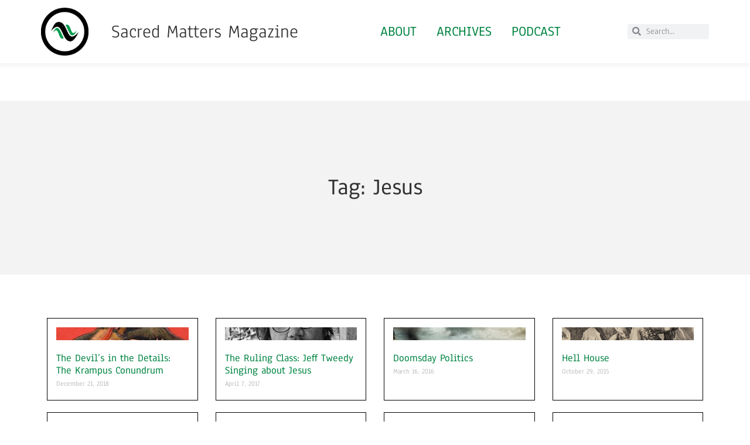

--- FILE ---
content_type: text/html; charset=UTF-8
request_url: https://sacredmattersmagazine.com/tag/jesus/
body_size: 18406
content:
<!doctype html>
<html lang="en-US">
<head>
	<meta charset="UTF-8">
	<meta name="viewport" content="width=device-width, initial-scale=1">
	<link rel="profile" href="https://gmpg.org/xfn/11">
	<title>Jesus &#8211; Sacred Matters Magazine</title>
<meta name='robots' content='max-image-preview:large' />
<link rel='dns-prefetch' href='//stats.wp.com' />
<link rel="alternate" type="application/rss+xml" title="Sacred Matters Magazine &raquo; Feed" href="https://sacredmattersmagazine.com/feed/" />
<link rel="alternate" type="application/rss+xml" title="Sacred Matters Magazine &raquo; Comments Feed" href="https://sacredmattersmagazine.com/comments/feed/" />
<script id="wpp-js" src="https://sacredmattersmagazine.com/wp-content/plugins/wordpress-popular-posts/assets/js/wpp.min.js?ver=7.3.6" data-sampling="0" data-sampling-rate="100" data-api-url="https://sacredmattersmagazine.com/wp-json/wordpress-popular-posts" data-post-id="0" data-token="52c786c201" data-lang="0" data-debug="0"></script>
<link rel="alternate" type="application/rss+xml" title="Sacred Matters Magazine &raquo; Jesus Tag Feed" href="https://sacredmattersmagazine.com/tag/jesus/feed/" />
<meta property="og:site_name" content="Sacred Matters Magazine" />
			<meta property="og:description" content="Religious Currents in Culture" />
			<meta property="og:type" content="website" /><style id='wp-img-auto-sizes-contain-inline-css'>
img:is([sizes=auto i],[sizes^="auto," i]){contain-intrinsic-size:3000px 1500px}
/*# sourceURL=wp-img-auto-sizes-contain-inline-css */
</style>
<link property="stylesheet" rel='stylesheet' id='ssp-castos-player-css' href='https://sacredmattersmagazine.com/wp-content/plugins/seriously-simple-podcasting/assets/css/castos-player.min.css?ver=3.14.0' media='all' />
<link property="stylesheet" rel='stylesheet' id='ssp-subscribe-buttons-css' href='https://sacredmattersmagazine.com/wp-content/plugins/seriously-simple-podcasting/assets/css/subscribe-buttons.css?ver=3.14.0' media='all' />
<style id='wp-emoji-styles-inline-css'>

	img.wp-smiley, img.emoji {
		display: inline !important;
		border: none !important;
		box-shadow: none !important;
		height: 1em !important;
		width: 1em !important;
		margin: 0 0.07em !important;
		vertical-align: -0.1em !important;
		background: none !important;
		padding: 0 !important;
	}
/*# sourceURL=wp-emoji-styles-inline-css */
</style>
<link property="stylesheet" rel='stylesheet' id='wp-block-library-css' href='https://sacredmattersmagazine.com/wp-includes/css/dist/block-library/style.min.css?ver=6.9' media='all' />
<link property="stylesheet" rel='stylesheet' id='mediaelement-css' href='https://sacredmattersmagazine.com/wp-includes/js/mediaelement/mediaelementplayer-legacy.min.css?ver=4.2.17' media='all' />
<link property="stylesheet" rel='stylesheet' id='wp-mediaelement-css' href='https://sacredmattersmagazine.com/wp-includes/js/mediaelement/wp-mediaelement.min.css?ver=6.9' media='all' />
<style id='jetpack-sharing-buttons-style-inline-css'>
.jetpack-sharing-buttons__services-list{display:flex;flex-direction:row;flex-wrap:wrap;gap:0;list-style-type:none;margin:5px;padding:0}.jetpack-sharing-buttons__services-list.has-small-icon-size{font-size:12px}.jetpack-sharing-buttons__services-list.has-normal-icon-size{font-size:16px}.jetpack-sharing-buttons__services-list.has-large-icon-size{font-size:24px}.jetpack-sharing-buttons__services-list.has-huge-icon-size{font-size:36px}@media print{.jetpack-sharing-buttons__services-list{display:none!important}}.editor-styles-wrapper .wp-block-jetpack-sharing-buttons{gap:0;padding-inline-start:0}ul.jetpack-sharing-buttons__services-list.has-background{padding:1.25em 2.375em}
/*# sourceURL=https://sacredmattersmagazine.com/wp-content/plugins/jetpack/_inc/blocks/sharing-buttons/view.css */
</style>
<style id='global-styles-inline-css'>
:root{--wp--preset--aspect-ratio--square: 1;--wp--preset--aspect-ratio--4-3: 4/3;--wp--preset--aspect-ratio--3-4: 3/4;--wp--preset--aspect-ratio--3-2: 3/2;--wp--preset--aspect-ratio--2-3: 2/3;--wp--preset--aspect-ratio--16-9: 16/9;--wp--preset--aspect-ratio--9-16: 9/16;--wp--preset--color--black: #000000;--wp--preset--color--cyan-bluish-gray: #abb8c3;--wp--preset--color--white: #ffffff;--wp--preset--color--pale-pink: #f78da7;--wp--preset--color--vivid-red: #cf2e2e;--wp--preset--color--luminous-vivid-orange: #ff6900;--wp--preset--color--luminous-vivid-amber: #fcb900;--wp--preset--color--light-green-cyan: #7bdcb5;--wp--preset--color--vivid-green-cyan: #00d084;--wp--preset--color--pale-cyan-blue: #8ed1fc;--wp--preset--color--vivid-cyan-blue: #0693e3;--wp--preset--color--vivid-purple: #9b51e0;--wp--preset--gradient--vivid-cyan-blue-to-vivid-purple: linear-gradient(135deg,rgb(6,147,227) 0%,rgb(155,81,224) 100%);--wp--preset--gradient--light-green-cyan-to-vivid-green-cyan: linear-gradient(135deg,rgb(122,220,180) 0%,rgb(0,208,130) 100%);--wp--preset--gradient--luminous-vivid-amber-to-luminous-vivid-orange: linear-gradient(135deg,rgb(252,185,0) 0%,rgb(255,105,0) 100%);--wp--preset--gradient--luminous-vivid-orange-to-vivid-red: linear-gradient(135deg,rgb(255,105,0) 0%,rgb(207,46,46) 100%);--wp--preset--gradient--very-light-gray-to-cyan-bluish-gray: linear-gradient(135deg,rgb(238,238,238) 0%,rgb(169,184,195) 100%);--wp--preset--gradient--cool-to-warm-spectrum: linear-gradient(135deg,rgb(74,234,220) 0%,rgb(151,120,209) 20%,rgb(207,42,186) 40%,rgb(238,44,130) 60%,rgb(251,105,98) 80%,rgb(254,248,76) 100%);--wp--preset--gradient--blush-light-purple: linear-gradient(135deg,rgb(255,206,236) 0%,rgb(152,150,240) 100%);--wp--preset--gradient--blush-bordeaux: linear-gradient(135deg,rgb(254,205,165) 0%,rgb(254,45,45) 50%,rgb(107,0,62) 100%);--wp--preset--gradient--luminous-dusk: linear-gradient(135deg,rgb(255,203,112) 0%,rgb(199,81,192) 50%,rgb(65,88,208) 100%);--wp--preset--gradient--pale-ocean: linear-gradient(135deg,rgb(255,245,203) 0%,rgb(182,227,212) 50%,rgb(51,167,181) 100%);--wp--preset--gradient--electric-grass: linear-gradient(135deg,rgb(202,248,128) 0%,rgb(113,206,126) 100%);--wp--preset--gradient--midnight: linear-gradient(135deg,rgb(2,3,129) 0%,rgb(40,116,252) 100%);--wp--preset--font-size--small: 13px;--wp--preset--font-size--medium: 20px;--wp--preset--font-size--large: 36px;--wp--preset--font-size--x-large: 42px;--wp--preset--spacing--20: 0.44rem;--wp--preset--spacing--30: 0.67rem;--wp--preset--spacing--40: 1rem;--wp--preset--spacing--50: 1.5rem;--wp--preset--spacing--60: 2.25rem;--wp--preset--spacing--70: 3.38rem;--wp--preset--spacing--80: 5.06rem;--wp--preset--shadow--natural: 6px 6px 9px rgba(0, 0, 0, 0.2);--wp--preset--shadow--deep: 12px 12px 50px rgba(0, 0, 0, 0.4);--wp--preset--shadow--sharp: 6px 6px 0px rgba(0, 0, 0, 0.2);--wp--preset--shadow--outlined: 6px 6px 0px -3px rgb(255, 255, 255), 6px 6px rgb(0, 0, 0);--wp--preset--shadow--crisp: 6px 6px 0px rgb(0, 0, 0);}:root { --wp--style--global--content-size: 800px;--wp--style--global--wide-size: 1200px; }:where(body) { margin: 0; }.wp-site-blocks > .alignleft { float: left; margin-right: 2em; }.wp-site-blocks > .alignright { float: right; margin-left: 2em; }.wp-site-blocks > .aligncenter { justify-content: center; margin-left: auto; margin-right: auto; }:where(.wp-site-blocks) > * { margin-block-start: 24px; margin-block-end: 0; }:where(.wp-site-blocks) > :first-child { margin-block-start: 0; }:where(.wp-site-blocks) > :last-child { margin-block-end: 0; }:root { --wp--style--block-gap: 24px; }:root :where(.is-layout-flow) > :first-child{margin-block-start: 0;}:root :where(.is-layout-flow) > :last-child{margin-block-end: 0;}:root :where(.is-layout-flow) > *{margin-block-start: 24px;margin-block-end: 0;}:root :where(.is-layout-constrained) > :first-child{margin-block-start: 0;}:root :where(.is-layout-constrained) > :last-child{margin-block-end: 0;}:root :where(.is-layout-constrained) > *{margin-block-start: 24px;margin-block-end: 0;}:root :where(.is-layout-flex){gap: 24px;}:root :where(.is-layout-grid){gap: 24px;}.is-layout-flow > .alignleft{float: left;margin-inline-start: 0;margin-inline-end: 2em;}.is-layout-flow > .alignright{float: right;margin-inline-start: 2em;margin-inline-end: 0;}.is-layout-flow > .aligncenter{margin-left: auto !important;margin-right: auto !important;}.is-layout-constrained > .alignleft{float: left;margin-inline-start: 0;margin-inline-end: 2em;}.is-layout-constrained > .alignright{float: right;margin-inline-start: 2em;margin-inline-end: 0;}.is-layout-constrained > .aligncenter{margin-left: auto !important;margin-right: auto !important;}.is-layout-constrained > :where(:not(.alignleft):not(.alignright):not(.alignfull)){max-width: var(--wp--style--global--content-size);margin-left: auto !important;margin-right: auto !important;}.is-layout-constrained > .alignwide{max-width: var(--wp--style--global--wide-size);}body .is-layout-flex{display: flex;}.is-layout-flex{flex-wrap: wrap;align-items: center;}.is-layout-flex > :is(*, div){margin: 0;}body .is-layout-grid{display: grid;}.is-layout-grid > :is(*, div){margin: 0;}body{padding-top: 0px;padding-right: 0px;padding-bottom: 0px;padding-left: 0px;}a:where(:not(.wp-element-button)){text-decoration: underline;}:root :where(.wp-element-button, .wp-block-button__link){background-color: #32373c;border-width: 0;color: #fff;font-family: inherit;font-size: inherit;font-style: inherit;font-weight: inherit;letter-spacing: inherit;line-height: inherit;padding-top: calc(0.667em + 2px);padding-right: calc(1.333em + 2px);padding-bottom: calc(0.667em + 2px);padding-left: calc(1.333em + 2px);text-decoration: none;text-transform: inherit;}.has-black-color{color: var(--wp--preset--color--black) !important;}.has-cyan-bluish-gray-color{color: var(--wp--preset--color--cyan-bluish-gray) !important;}.has-white-color{color: var(--wp--preset--color--white) !important;}.has-pale-pink-color{color: var(--wp--preset--color--pale-pink) !important;}.has-vivid-red-color{color: var(--wp--preset--color--vivid-red) !important;}.has-luminous-vivid-orange-color{color: var(--wp--preset--color--luminous-vivid-orange) !important;}.has-luminous-vivid-amber-color{color: var(--wp--preset--color--luminous-vivid-amber) !important;}.has-light-green-cyan-color{color: var(--wp--preset--color--light-green-cyan) !important;}.has-vivid-green-cyan-color{color: var(--wp--preset--color--vivid-green-cyan) !important;}.has-pale-cyan-blue-color{color: var(--wp--preset--color--pale-cyan-blue) !important;}.has-vivid-cyan-blue-color{color: var(--wp--preset--color--vivid-cyan-blue) !important;}.has-vivid-purple-color{color: var(--wp--preset--color--vivid-purple) !important;}.has-black-background-color{background-color: var(--wp--preset--color--black) !important;}.has-cyan-bluish-gray-background-color{background-color: var(--wp--preset--color--cyan-bluish-gray) !important;}.has-white-background-color{background-color: var(--wp--preset--color--white) !important;}.has-pale-pink-background-color{background-color: var(--wp--preset--color--pale-pink) !important;}.has-vivid-red-background-color{background-color: var(--wp--preset--color--vivid-red) !important;}.has-luminous-vivid-orange-background-color{background-color: var(--wp--preset--color--luminous-vivid-orange) !important;}.has-luminous-vivid-amber-background-color{background-color: var(--wp--preset--color--luminous-vivid-amber) !important;}.has-light-green-cyan-background-color{background-color: var(--wp--preset--color--light-green-cyan) !important;}.has-vivid-green-cyan-background-color{background-color: var(--wp--preset--color--vivid-green-cyan) !important;}.has-pale-cyan-blue-background-color{background-color: var(--wp--preset--color--pale-cyan-blue) !important;}.has-vivid-cyan-blue-background-color{background-color: var(--wp--preset--color--vivid-cyan-blue) !important;}.has-vivid-purple-background-color{background-color: var(--wp--preset--color--vivid-purple) !important;}.has-black-border-color{border-color: var(--wp--preset--color--black) !important;}.has-cyan-bluish-gray-border-color{border-color: var(--wp--preset--color--cyan-bluish-gray) !important;}.has-white-border-color{border-color: var(--wp--preset--color--white) !important;}.has-pale-pink-border-color{border-color: var(--wp--preset--color--pale-pink) !important;}.has-vivid-red-border-color{border-color: var(--wp--preset--color--vivid-red) !important;}.has-luminous-vivid-orange-border-color{border-color: var(--wp--preset--color--luminous-vivid-orange) !important;}.has-luminous-vivid-amber-border-color{border-color: var(--wp--preset--color--luminous-vivid-amber) !important;}.has-light-green-cyan-border-color{border-color: var(--wp--preset--color--light-green-cyan) !important;}.has-vivid-green-cyan-border-color{border-color: var(--wp--preset--color--vivid-green-cyan) !important;}.has-pale-cyan-blue-border-color{border-color: var(--wp--preset--color--pale-cyan-blue) !important;}.has-vivid-cyan-blue-border-color{border-color: var(--wp--preset--color--vivid-cyan-blue) !important;}.has-vivid-purple-border-color{border-color: var(--wp--preset--color--vivid-purple) !important;}.has-vivid-cyan-blue-to-vivid-purple-gradient-background{background: var(--wp--preset--gradient--vivid-cyan-blue-to-vivid-purple) !important;}.has-light-green-cyan-to-vivid-green-cyan-gradient-background{background: var(--wp--preset--gradient--light-green-cyan-to-vivid-green-cyan) !important;}.has-luminous-vivid-amber-to-luminous-vivid-orange-gradient-background{background: var(--wp--preset--gradient--luminous-vivid-amber-to-luminous-vivid-orange) !important;}.has-luminous-vivid-orange-to-vivid-red-gradient-background{background: var(--wp--preset--gradient--luminous-vivid-orange-to-vivid-red) !important;}.has-very-light-gray-to-cyan-bluish-gray-gradient-background{background: var(--wp--preset--gradient--very-light-gray-to-cyan-bluish-gray) !important;}.has-cool-to-warm-spectrum-gradient-background{background: var(--wp--preset--gradient--cool-to-warm-spectrum) !important;}.has-blush-light-purple-gradient-background{background: var(--wp--preset--gradient--blush-light-purple) !important;}.has-blush-bordeaux-gradient-background{background: var(--wp--preset--gradient--blush-bordeaux) !important;}.has-luminous-dusk-gradient-background{background: var(--wp--preset--gradient--luminous-dusk) !important;}.has-pale-ocean-gradient-background{background: var(--wp--preset--gradient--pale-ocean) !important;}.has-electric-grass-gradient-background{background: var(--wp--preset--gradient--electric-grass) !important;}.has-midnight-gradient-background{background: var(--wp--preset--gradient--midnight) !important;}.has-small-font-size{font-size: var(--wp--preset--font-size--small) !important;}.has-medium-font-size{font-size: var(--wp--preset--font-size--medium) !important;}.has-large-font-size{font-size: var(--wp--preset--font-size--large) !important;}.has-x-large-font-size{font-size: var(--wp--preset--font-size--x-large) !important;}
:root :where(.wp-block-pullquote){font-size: 1.5em;line-height: 1.6;}
/*# sourceURL=global-styles-inline-css */
</style>
<link property="stylesheet" rel='stylesheet' id='esg-plugin-settings-css' href='https://sacredmattersmagazine.com/wp-content/plugins/essential-grid/public/assets/css/settings.css?ver=3.0.12' media='all' />
<link property="stylesheet" rel='stylesheet' id='tp-fontello-css' href='https://sacredmattersmagazine.com/wp-content/plugins/essential-grid/public/assets/font/fontello/css/fontello.css?ver=3.0.12' media='all' />
<link property="stylesheet" rel='stylesheet' id='trx_addons-icons-css' href='https://sacredmattersmagazine.com/wp-content/plugins/trx_addons/css/font-icons/css/trx_addons_icons.css' media='all' />
<link property="stylesheet" rel='stylesheet' id='jquery-swiper-css' href='https://sacredmattersmagazine.com/wp-content/plugins/trx_addons/js/swiper/swiper.min.css' media='all' />
<link property="stylesheet" rel='stylesheet' id='magnific-popup-css' href='https://sacredmattersmagazine.com/wp-content/plugins/trx_addons/js/magnific/magnific-popup.min.css' media='all' />
<link property="stylesheet" rel='stylesheet' id='trx_addons-css' href='https://sacredmattersmagazine.com/wp-content/plugins/trx_addons/css/__styles.css' media='all' />
<link property="stylesheet" rel='stylesheet' id='trx_addons-animation-css' href='https://sacredmattersmagazine.com/wp-content/plugins/trx_addons/css/trx_addons.animation.css' media='all' />
<link property="stylesheet" rel='stylesheet' id='trx-popup-style-css' href='https://sacredmattersmagazine.com/wp-content/plugins/trx_popup/css/style.css' media='all' />
<link property="stylesheet" rel='stylesheet' id='trx-popup-custom-css' href='https://sacredmattersmagazine.com/wp-content/plugins/trx_popup/css/custom.css' media='all' />
<link property="stylesheet" rel='stylesheet' id='trx-popup-stylesheet-css' href='https://sacredmattersmagazine.com/wp-content/plugins/trx_popup/css/fonts/Inter/stylesheet.css' media='all' />
<link property="stylesheet" rel='stylesheet' id='trx_socials-icons-css' href='https://sacredmattersmagazine.com/wp-content/plugins/trx_socials/assets/css/font_icons/css/trx_socials_icons.css' media='all' />
<link property="stylesheet" rel='stylesheet' id='trx_socials-widget_instagram-css' href='https://sacredmattersmagazine.com/wp-content/plugins/trx_socials/widgets/instagram/instagram.css' media='all' />
<link property="stylesheet" rel='stylesheet' id='wordpress-popular-posts-css-css' href='https://sacredmattersmagazine.com/wp-content/plugins/wordpress-popular-posts/assets/css/wpp.css?ver=7.3.6' media='all' />
<link property="stylesheet" rel='stylesheet' id='hello-elementor-css' href='https://sacredmattersmagazine.com/wp-content/themes/hello-elementor/assets/css/reset.css?ver=3.4.4' media='all' />
<link property="stylesheet" rel='stylesheet' id='hello-elementor-theme-style-css' href='https://sacredmattersmagazine.com/wp-content/themes/hello-elementor/assets/css/theme.css?ver=3.4.4' media='all' />
<link property="stylesheet" rel='stylesheet' id='hello-elementor-header-footer-css' href='https://sacredmattersmagazine.com/wp-content/themes/hello-elementor/assets/css/header-footer.css?ver=3.4.4' media='all' />
<link property="stylesheet" rel='stylesheet' id='elementor-frontend-css' href='https://sacredmattersmagazine.com/wp-content/plugins/elementor/assets/css/frontend.min.css?ver=3.33.4' media='all' />
<style id='elementor-frontend-inline-css'>
.elementor-kit-7589{--e-global-color-primary:#6EC1E4;--e-global-color-secondary:#54595F;--e-global-color-text:#7A7A7A;--e-global-color-accent:#009B4D;--e-global-typography-primary-font-family:"Anaheim";--e-global-typography-primary-font-weight:600;--e-global-typography-secondary-font-family:"Roboto Slab";--e-global-typography-secondary-font-weight:400;--e-global-typography-text-font-family:"Roboto";--e-global-typography-text-font-weight:400;--e-global-typography-accent-font-family:"Roboto";--e-global-typography-accent-font-weight:500;font-family:"Anaheim", Sans-serif;}.elementor-kit-7589 e-page-transition{background-color:#FFBC7D;}.elementor-kit-7589 a{color:#018442;}.elementor-section.elementor-section-boxed > .elementor-container{max-width:1140px;}.e-con{--container-max-width:1140px;}.elementor-widget:not(:last-child){margin-block-end:20px;}.elementor-element{--widgets-spacing:20px 20px;--widgets-spacing-row:20px;--widgets-spacing-column:20px;}{}h1.entry-title{display:var(--page-title-display);}@media(max-width:1024px){.elementor-section.elementor-section-boxed > .elementor-container{max-width:1024px;}.e-con{--container-max-width:1024px;}}@media(max-width:767px){.elementor-section.elementor-section-boxed > .elementor-container{max-width:767px;}.e-con{--container-max-width:767px;}}
.elementor-7579 .elementor-element.elementor-element-67b837bc > .elementor-container > .elementor-column > .elementor-widget-wrap{align-content:center;align-items:center;}.elementor-7579 .elementor-element.elementor-element-67b837bc:not(.elementor-motion-effects-element-type-background), .elementor-7579 .elementor-element.elementor-element-67b837bc > .elementor-motion-effects-container > .elementor-motion-effects-layer{background-color:#FFFFFF;}.elementor-7579 .elementor-element.elementor-element-67b837bc > .elementor-container{min-height:60px;}.elementor-7579 .elementor-element.elementor-element-67b837bc{box-shadow:0px -5px 10px 7px rgba(0, 0, 0, 0.07);transition:background 0.3s, border 0.3s, border-radius 0.3s, box-shadow 0.3s;margin-top:0px;margin-bottom:0px;padding:01% 5% 01% 5%;z-index:95;}.elementor-7579 .elementor-element.elementor-element-67b837bc > .elementor-background-overlay{transition:background 0.3s, border-radius 0.3s, opacity 0.3s;}.elementor-7579 .elementor-element.elementor-element-e9968a2.elementor-column > .elementor-widget-wrap{justify-content:space-between;}.elementor-7579 .elementor-element.elementor-element-cb7477{width:auto;max-width:auto;}.elementor-7579 .elementor-element.elementor-element-cb7477 img{width:81px;height:82px;object-fit:cover;object-position:center center;}.elementor-7579 .elementor-element.elementor-element-5045eaf3.elementor-column > .elementor-widget-wrap{justify-content:space-between;}.elementor-7579 .elementor-element.elementor-element-5045eaf3 > .elementor-element-populated{padding:0px 0px 0px 01px;}.elementor-7579 .elementor-element.elementor-element-5b0fc366{text-align:center;}.elementor-7579 .elementor-element.elementor-element-5b0fc366 .elementor-heading-title{font-weight:normal;}.elementor-7579 .elementor-element.elementor-element-5516a2.elementor-column > .elementor-widget-wrap{justify-content:space-between;}.elementor-7579 .elementor-element.elementor-element-23c37c50 .elementor-nav-menu .elementor-item{font-size:1.5em;font-weight:500;text-transform:uppercase;}.elementor-7579 .elementor-element.elementor-element-23c37c50 .elementor-nav-menu--main .elementor-item{padding-left:17px;padding-right:17px;}.elementor-7579 .elementor-element.elementor-element-23c37c50{--e-nav-menu-horizontal-menu-item-margin:calc( 0px / 2 );}.elementor-7579 .elementor-element.elementor-element-23c37c50 .elementor-nav-menu--main:not(.elementor-nav-menu--layout-horizontal) .elementor-nav-menu > li:not(:last-child){margin-bottom:0px;}.elementor-7579 .elementor-element.elementor-element-23c37c50 .elementor-nav-menu--dropdown a:hover,
					.elementor-7579 .elementor-element.elementor-element-23c37c50 .elementor-nav-menu--dropdown a:focus,
					.elementor-7579 .elementor-element.elementor-element-23c37c50 .elementor-nav-menu--dropdown a.elementor-item-active,
					.elementor-7579 .elementor-element.elementor-element-23c37c50 .elementor-nav-menu--dropdown a.highlighted{background-color:#FFFFFF;}.elementor-7579 .elementor-element.elementor-element-5d98704.elementor-column > .elementor-widget-wrap{justify-content:space-between;}.elementor-7579 .elementor-element.elementor-element-ef92836 .elementor-search-form__container{min-height:26px;}.elementor-7579 .elementor-element.elementor-element-ef92836 .elementor-search-form__submit{min-width:26px;}body:not(.rtl) .elementor-7579 .elementor-element.elementor-element-ef92836 .elementor-search-form__icon{padding-left:calc(26px / 3);}body.rtl .elementor-7579 .elementor-element.elementor-element-ef92836 .elementor-search-form__icon{padding-right:calc(26px / 3);}.elementor-7579 .elementor-element.elementor-element-ef92836 .elementor-search-form__input, .elementor-7579 .elementor-element.elementor-element-ef92836.elementor-search-form--button-type-text .elementor-search-form__submit{padding-left:calc(26px / 3);padding-right:calc(26px / 3);}.elementor-7579 .elementor-element.elementor-element-ef92836:not(.elementor-search-form--skin-full_screen) .elementor-search-form__container{border-radius:3px;}.elementor-7579 .elementor-element.elementor-element-ef92836.elementor-search-form--skin-full_screen input[type="search"].elementor-search-form__input{border-radius:3px;}.elementor-theme-builder-content-area{height:400px;}.elementor-location-header:before, .elementor-location-footer:before{content:"";display:table;clear:both;}@media(max-width:1024px){.elementor-7579 .elementor-element.elementor-element-67b837bc{padding:0% 5% 0% 5%;}}@media(max-width:767px){.elementor-7579 .elementor-element.elementor-element-67b837bc > .elementor-container{min-height:50px;}.elementor-7579 .elementor-element.elementor-element-67b837bc{margin-top:0px;margin-bottom:0px;padding:1% 1% 1% 1%;}.elementor-7579 .elementor-element.elementor-element-e9968a2{width:10%;}.elementor-7579 .elementor-element.elementor-element-e9968a2.elementor-column > .elementor-widget-wrap{justify-content:flex-start;}.elementor-7579 .elementor-element.elementor-element-e9968a2 > .elementor-element-populated{margin:020% 0% 0% 0%;--e-column-margin-right:0%;--e-column-margin-left:0%;}.elementor-7579 .elementor-element.elementor-element-cb7477 > .elementor-widget-container{margin:0% 0% 0% 0%;}.elementor-7579 .elementor-element.elementor-element-cb7477{text-align:center;}.elementor-7579 .elementor-element.elementor-element-cb7477 img{width:74px;height:35px;object-fit:contain;}.elementor-7579 .elementor-element.elementor-element-5045eaf3{width:35%;}.elementor-7579 .elementor-element.elementor-element-5045eaf3.elementor-column > .elementor-widget-wrap{justify-content:flex-start;}.elementor-7579 .elementor-element.elementor-element-5045eaf3 > .elementor-element-populated{margin:2% 0% 0% 0%;--e-column-margin-right:0%;--e-column-margin-left:0%;}.elementor-7579 .elementor-element.elementor-element-5b0fc366 > .elementor-widget-container{margin:0px 0px 0px 010px;}.elementor-7579 .elementor-element.elementor-element-5b0fc366{text-align:left;}.elementor-7579 .elementor-element.elementor-element-5b0fc366 .elementor-heading-title{font-size:1em;}.elementor-7579 .elementor-element.elementor-element-5516a2{width:55%;}.elementor-7579 .elementor-element.elementor-element-5516a2.elementor-column > .elementor-widget-wrap{justify-content:flex-start;}.elementor-7579 .elementor-element.elementor-element-23c37c50 > .elementor-widget-container{margin:04% 0% 04% 0%;}.elementor-7579 .elementor-element.elementor-element-23c37c50 .elementor-nav-menu .elementor-item{font-size:0.7em;line-height:0.4em;}.elementor-7579 .elementor-element.elementor-element-23c37c50 .elementor-nav-menu--main .elementor-item{padding-left:11px;padding-right:11px;padding-top:4px;padding-bottom:4px;}.elementor-7579 .elementor-element.elementor-element-5d98704{width:100%;}.elementor-7579 .elementor-element.elementor-element-5d98704.elementor-column > .elementor-widget-wrap{justify-content:center;}.elementor-7579 .elementor-element.elementor-element-5d98704 > .elementor-element-populated{margin:01% 0% 0% 0%;--e-column-margin-right:0%;--e-column-margin-left:0%;}.elementor-7579 .elementor-element.elementor-element-ef92836 > .elementor-widget-container{padding:05px 0px 0px 0px;}}@media(min-width:768px){.elementor-7579 .elementor-element.elementor-element-e9968a2{width:10%;}.elementor-7579 .elementor-element.elementor-element-5045eaf3{width:40%;}.elementor-7579 .elementor-element.elementor-element-5516a2{width:57.772%;}.elementor-7579 .elementor-element.elementor-element-5d98704{width:15%;}}@media(max-width:1024px) and (min-width:768px){.elementor-7579 .elementor-element.elementor-element-e9968a2{width:35%;}.elementor-7579 .elementor-element.elementor-element-5045eaf3{width:35%;}.elementor-7579 .elementor-element.elementor-element-5516a2{width:35%;}.elementor-7579 .elementor-element.elementor-element-5d98704{width:35%;}}
.elementor-7584 .elementor-element.elementor-element-4147e2:not(.elementor-motion-effects-element-type-background), .elementor-7584 .elementor-element.elementor-element-4147e2 > .elementor-motion-effects-container > .elementor-motion-effects-layer{background-color:#F2F2F2;}.elementor-7584 .elementor-element.elementor-element-4147e2{box-shadow:0px 7px 11px 7px rgba(0, 0, 0, 0.07);transition:background 0.3s, border 0.3s, border-radius 0.3s, box-shadow 0.3s;margin-top:02%;margin-bottom:0%;padding:5% 3% 5% 3%;}.elementor-7584 .elementor-element.elementor-element-4147e2 > .elementor-background-overlay{transition:background 0.3s, border-radius 0.3s, opacity 0.3s;}.elementor-7584 .elementor-element.elementor-element-5463c5f > .elementor-widget-wrap > .elementor-widget:not(.elementor-widget__width-auto):not(.elementor-widget__width-initial):not(:last-child):not(.elementor-absolute){margin-bottom:50px;}.elementor-7584 .elementor-element.elementor-element-5463c5f > .elementor-element-populated{padding:0% 25% 0% 0%;}.elementor-7584 .elementor-element.elementor-element-75eb3213 .elementor-image-box-wrapper{text-align:left;}.elementor-7584 .elementor-element.elementor-element-75eb3213.elementor-position-right .elementor-image-box-img{margin-left:20px;}.elementor-7584 .elementor-element.elementor-element-75eb3213.elementor-position-left .elementor-image-box-img{margin-right:20px;}.elementor-7584 .elementor-element.elementor-element-75eb3213.elementor-position-top .elementor-image-box-img{margin-bottom:20px;}.elementor-7584 .elementor-element.elementor-element-75eb3213 .elementor-image-box-wrapper .elementor-image-box-img{width:9%;}.elementor-7584 .elementor-element.elementor-element-75eb3213 .elementor-image-box-img img{transition-duration:0.3s;}.elementor-7584 .elementor-element.elementor-element-75eb3213 .elementor-image-box-title{font-size:0.1em;}.elementor-7584 .elementor-element.elementor-element-75eb3213 .elementor-image-box-description{font-size:1em;line-height:1.3em;}.elementor-7584 .elementor-element.elementor-element-37cf0c4c > .elementor-widget-container{margin:02% 0% 0% 0%;}.elementor-7584 .elementor-element.elementor-element-37cf0c4c{font-size:1em;line-height:1.3em;}.elementor-7584 .elementor-element.elementor-element-8cb0c41 .elementor-repeater-item-0f23972.elementor-social-icon{background-color:#018442;}.elementor-7584 .elementor-element.elementor-element-8cb0c41{--grid-template-columns:repeat(0, auto);--icon-size:14px;--grid-column-gap:5px;--grid-row-gap:0px;}.elementor-7584 .elementor-element.elementor-element-8cb0c41 .elementor-widget-container{text-align:left;}.elementor-7584 .elementor-element.elementor-element-18d838c4 > .elementor-container > .elementor-column > .elementor-widget-wrap{align-content:center;align-items:center;}.elementor-7584 .elementor-element.elementor-element-18d838c4:not(.elementor-motion-effects-element-type-background), .elementor-7584 .elementor-element.elementor-element-18d838c4 > .elementor-motion-effects-container > .elementor-motion-effects-layer{background-color:#626262;}.elementor-7584 .elementor-element.elementor-element-18d838c4 > .elementor-container{min-height:61px;}.elementor-7584 .elementor-element.elementor-element-18d838c4{transition:background 0.3s, border 0.3s, border-radius 0.3s, box-shadow 0.3s;color:#FFFFFF;}.elementor-7584 .elementor-element.elementor-element-18d838c4 > .elementor-background-overlay{transition:background 0.3s, border-radius 0.3s, opacity 0.3s;}.elementor-7584 .elementor-element.elementor-element-a908ae{text-align:center;}.elementor-7584 .elementor-element.elementor-element-a908ae .elementor-heading-title{font-family:var( --e-global-typography-text-font-family ), Sans-serif;font-weight:var( --e-global-typography-text-font-weight );color:#FFFFFF;}.elementor-theme-builder-content-area{height:400px;}.elementor-location-header:before, .elementor-location-footer:before{content:"";display:table;clear:both;}@media(max-width:1024px){.elementor-7584 .elementor-element.elementor-element-4147e2{margin-top:15%;margin-bottom:0%;padding:8% 5% 8% 5%;}.elementor-7584 .elementor-element.elementor-element-5463c5f > .elementor-widget-wrap > .elementor-widget:not(.elementor-widget__width-auto):not(.elementor-widget__width-initial):not(:last-child):not(.elementor-absolute){margin-bottom:30px;}.elementor-7584 .elementor-element.elementor-element-5463c5f > .elementor-element-populated{margin:8% 0% 0% 0%;--e-column-margin-right:0%;--e-column-margin-left:0%;padding:0% 0% 0% 0%;}.elementor-7584 .elementor-element.elementor-element-75eb3213 .elementor-image-box-wrapper .elementor-image-box-img{width:22%;}.elementor-7584 .elementor-element.elementor-element-5d1c356a > .elementor-element-populated{padding:0% 5% 0% 0%;}}@media(max-width:767px){.elementor-7584 .elementor-element.elementor-element-4147e2{padding:20% 5% 20% 5%;}.elementor-7584 .elementor-element.elementor-element-5463c5f > .elementor-element-populated{margin:25% 0% 0% 0%;--e-column-margin-right:0%;--e-column-margin-left:0%;padding:0px 0px 0px 0px;}.elementor-7584 .elementor-element.elementor-element-75eb3213 .elementor-image-box-img{margin-bottom:0px;}.elementor-7584 .elementor-element.elementor-element-75eb3213.elementor-position-right .elementor-image-box-img{margin-left:0px;}.elementor-7584 .elementor-element.elementor-element-75eb3213.elementor-position-left .elementor-image-box-img{margin-right:0px;}.elementor-7584 .elementor-element.elementor-element-75eb3213.elementor-position-top .elementor-image-box-img{margin-bottom:0px;}.elementor-7584 .elementor-element.elementor-element-75eb3213 .elementor-image-box-wrapper .elementor-image-box-img{width:16%;}.elementor-7584 .elementor-element.elementor-element-5d1c356a > .elementor-element-populated{padding:0px 0px 0px 0px;}.elementor-7584 .elementor-element.elementor-element-18d838c4 > .elementor-container{min-height:50px;}}@media(min-width:768px){.elementor-7584 .elementor-element.elementor-element-5463c5f{width:50%;}.elementor-7584 .elementor-element.elementor-element-5d1c356a{width:50%;}}@media(max-width:1024px) and (min-width:768px){.elementor-7584 .elementor-element.elementor-element-5463c5f{width:30%;}.elementor-7584 .elementor-element.elementor-element-5d1c356a{width:70%;}}
.elementor-7632 .elementor-element.elementor-element-30127f67 > .elementor-container{min-height:297px;}.elementor-7632 .elementor-element.elementor-element-30127f67{transition:background 0.3s, border 0.3s, border-radius 0.3s, box-shadow 0.3s;margin-top:05%;margin-bottom:0%;padding:0% 0% 0% 0%;}.elementor-7632 .elementor-element.elementor-element-30127f67 > .elementor-background-overlay{transition:background 0.3s, border-radius 0.3s, opacity 0.3s;}.elementor-7632 .elementor-element.elementor-element-3f43fd59:not(.elementor-motion-effects-element-type-background) > .elementor-widget-wrap, .elementor-7632 .elementor-element.elementor-element-3f43fd59 > .elementor-widget-wrap > .elementor-motion-effects-container > .elementor-motion-effects-layer{background-color:#F3F3F3;}.elementor-bc-flex-widget .elementor-7632 .elementor-element.elementor-element-3f43fd59.elementor-column .elementor-widget-wrap{align-items:center;}.elementor-7632 .elementor-element.elementor-element-3f43fd59.elementor-column.elementor-element[data-element_type="column"] > .elementor-widget-wrap.elementor-element-populated{align-content:center;align-items:center;}.elementor-7632 .elementor-element.elementor-element-3f43fd59.elementor-column > .elementor-widget-wrap{justify-content:center;}.elementor-7632 .elementor-element.elementor-element-3f43fd59 > .elementor-element-populated{transition:background 0.3s, border 0.3s, border-radius 0.3s, box-shadow 0.3s;padding:0% 25% 0% 25%;}.elementor-7632 .elementor-element.elementor-element-3f43fd59 > .elementor-element-populated > .elementor-background-overlay{transition:background 0.3s, border-radius 0.3s, opacity 0.3s;}.elementor-7632 .elementor-element.elementor-element-7b7e8553{text-align:center;}.elementor-7632 .elementor-element.elementor-element-3bcaefeb{margin-top:5%;margin-bottom:05%;}.elementor-7632 .elementor-element.elementor-element-766688d{--grid-row-gap:20px;--grid-column-gap:30px;}.elementor-7632 .elementor-element.elementor-element-766688d .elementor-posts-container .elementor-post__thumbnail{padding-bottom:calc( 0.1 * 100% );}.elementor-7632 .elementor-element.elementor-element-766688d:after{content:"0.1";}.elementor-7632 .elementor-element.elementor-element-766688d .elementor-post__thumbnail__link{width:100%;}.elementor-7632 .elementor-element.elementor-element-766688d .elementor-post__meta-data span + span:before{content:"///";}.elementor-7632 .elementor-element.elementor-element-766688d.elementor-posts--thumbnail-left .elementor-post__thumbnail__link{margin-right:20px;}.elementor-7632 .elementor-element.elementor-element-766688d.elementor-posts--thumbnail-right .elementor-post__thumbnail__link{margin-left:20px;}.elementor-7632 .elementor-element.elementor-element-766688d.elementor-posts--thumbnail-top .elementor-post__thumbnail__link{margin-bottom:20px;}.elementor-7632 .elementor-element.elementor-element-766688d .elementor-post__title{margin-bottom:5px;}.elementor-7632 .elementor-element.elementor-element-766688d .elementor-post__meta-data{margin-bottom:5px;}.elementor-7632 .elementor-element.elementor-element-f630919{margin-top:0%;margin-bottom:02%;}.elementor-7632 .elementor-element.elementor-element-e67bd2d .elementor-button{background-color:#018442;font-size:1.1em;fill:#FFFFFF;color:#FFFFFF;border-radius:1px 1px 1px 1px;}.elementor-7632 .elementor-element.elementor-element-e67bd2d .elementor-button-content-wrapper{flex-direction:row;}.elementor-7632 .elementor-element.elementor-element-e67bd2d .elementor-button .elementor-button-content-wrapper{gap:9px;}@media(max-width:1024px){.elementor-7632 .elementor-element.elementor-element-30127f67 > .elementor-container{min-height:300px;}.elementor-7632 .elementor-element.elementor-element-30127f67{margin-top:50px;margin-bottom:0px;padding:0% 5% 0% 5%;}.elementor-7632 .elementor-element.elementor-element-3f43fd59 > .elementor-element-populated{padding:5% 15% 5% 15%;}.elementor-7632 .elementor-element.elementor-element-3bcaefeb{margin-top:100px;margin-bottom:100px;padding:0% 2% 0% 2%;}}@media(max-width:767px){.elementor-7632 .elementor-element.elementor-element-30127f67 > .elementor-container{min-height:260px;}.elementor-7632 .elementor-element.elementor-element-3f43fd59 > .elementor-element-populated{padding:10% 10% 10% 10%;}.elementor-7632 .elementor-element.elementor-element-766688d .elementor-posts-container .elementor-post__thumbnail{padding-bottom:calc( 0.5 * 100% );}.elementor-7632 .elementor-element.elementor-element-766688d:after{content:"0.5";}.elementor-7632 .elementor-element.elementor-element-766688d .elementor-post__thumbnail__link{width:100%;}}
/*# sourceURL=elementor-frontend-inline-css */
</style>
<link property="stylesheet" rel='stylesheet' id='widget-image-css' href='https://sacredmattersmagazine.com/wp-content/plugins/elementor/assets/css/widget-image.min.css?ver=3.33.4' media='all' />
<link property="stylesheet" rel='stylesheet' id='widget-heading-css' href='https://sacredmattersmagazine.com/wp-content/plugins/elementor/assets/css/widget-heading.min.css?ver=3.33.4' media='all' />
<link property="stylesheet" rel='stylesheet' id='widget-nav-menu-css' href='https://sacredmattersmagazine.com/wp-content/plugins/elementor-pro/assets/css/widget-nav-menu.min.css?ver=3.31.0' media='all' />
<link property="stylesheet" rel='stylesheet' id='widget-search-form-css' href='https://sacredmattersmagazine.com/wp-content/plugins/elementor-pro/assets/css/widget-search-form.min.css?ver=3.31.0' media='all' />
<link property="stylesheet" rel='stylesheet' id='elementor-icons-shared-0-css' href='https://sacredmattersmagazine.com/wp-content/plugins/elementor/assets/lib/font-awesome/css/fontawesome.min.css?ver=5.15.3' media='all' />
<link property="stylesheet" rel='stylesheet' id='elementor-icons-fa-solid-css' href='https://sacredmattersmagazine.com/wp-content/plugins/elementor/assets/lib/font-awesome/css/solid.min.css?ver=5.15.3' media='all' />
<link property="stylesheet" rel='stylesheet' id='e-sticky-css' href='https://sacredmattersmagazine.com/wp-content/plugins/elementor-pro/assets/css/modules/sticky.min.css?ver=3.31.0' media='all' />
<link property="stylesheet" rel='stylesheet' id='widget-image-box-css' href='https://sacredmattersmagazine.com/wp-content/plugins/elementor/assets/css/widget-image-box.min.css?ver=3.33.4' media='all' />
<link property="stylesheet" rel='stylesheet' id='widget-social-icons-css' href='https://sacredmattersmagazine.com/wp-content/plugins/elementor/assets/css/widget-social-icons.min.css?ver=3.33.4' media='all' />
<link property="stylesheet" rel='stylesheet' id='e-apple-webkit-css' href='https://sacredmattersmagazine.com/wp-content/plugins/elementor/assets/css/conditionals/apple-webkit.min.css?ver=3.33.4' media='all' />
<link property="stylesheet" rel='stylesheet' id='widget-posts-css' href='https://sacredmattersmagazine.com/wp-content/plugins/elementor-pro/assets/css/widget-posts.min.css?ver=3.31.0' media='all' />
<link property="stylesheet" rel='stylesheet' id='elementor-icons-css' href='https://sacredmattersmagazine.com/wp-content/plugins/elementor/assets/lib/eicons/css/elementor-icons.min.css?ver=5.44.0' media='all' />
<link property="stylesheet" rel='stylesheet' id='font-awesome-5-all-css' href='https://sacredmattersmagazine.com/wp-content/plugins/elementor/assets/lib/font-awesome/css/all.min.css?ver=3.33.4' media='all' />
<link property="stylesheet" rel='stylesheet' id='font-awesome-4-shim-css' href='https://sacredmattersmagazine.com/wp-content/plugins/elementor/assets/lib/font-awesome/css/v4-shims.min.css?ver=3.33.4' media='all' />
<link property="stylesheet" rel='stylesheet' id='eael-general-css' href='https://sacredmattersmagazine.com/wp-content/plugins/essential-addons-for-elementor-lite/assets/front-end/css/view/general.min.css?ver=6.5.3' media='all' />
<link property="stylesheet" rel='stylesheet' id='trx_addons-responsive-css' href='https://sacredmattersmagazine.com/wp-content/plugins/trx_addons/css/__responsive.css' media='all' />
<link property="stylesheet" rel='stylesheet' id='elementor-gf-local-anaheim-css' href='https://sacredmattersmagazine.com/wp-content/uploads/elementor/google-fonts/css/anaheim.css?ver=1745353908' media='all' />
<link property="stylesheet" rel='stylesheet' id='elementor-gf-local-robotoslab-css' href='https://sacredmattersmagazine.com/wp-content/uploads/elementor/google-fonts/css/robotoslab.css?ver=1745353962' media='all' />
<link property="stylesheet" rel='stylesheet' id='elementor-gf-local-roboto-css' href='https://sacredmattersmagazine.com/wp-content/uploads/elementor/google-fonts/css/roboto.css?ver=1745354047' media='all' />
<link property="stylesheet" rel='stylesheet' id='elementor-icons-fa-brands-css' href='https://sacredmattersmagazine.com/wp-content/plugins/elementor/assets/lib/font-awesome/css/brands.min.css?ver=5.15.3' media='all' />
<script src="https://sacredmattersmagazine.com/wp-includes/js/jquery/jquery.min.js?ver=3.7.1" id="jquery-core-js"></script>
<script defer="defer" src="https://sacredmattersmagazine.com/wp-includes/js/jquery/jquery-migrate.min.js?ver=3.4.1" id="jquery-migrate-js"></script>
<script defer="defer" src="https://sacredmattersmagazine.com/wp-content/plugins/stop-user-enumeration/frontend/js/frontend.js?ver=1.7.6" id="stop-user-enumeration-js" defer data-wp-strategy="defer"></script>
<script defer="defer" src="https://sacredmattersmagazine.com/wp-content/plugins/elementor/assets/lib/font-awesome/js/v4-shims.min.js?ver=3.33.4" id="font-awesome-4-shim-js"></script>
<script defer="defer" src="https://sacredmattersmagazine.com/wp-content/plugins/google-analyticator/external-tracking.min.js?ver=6.5.7" id="ga-external-tracking-js"></script>
<link rel="https://api.w.org/" href="https://sacredmattersmagazine.com/wp-json/" /><link rel="alternate" title="JSON" type="application/json" href="https://sacredmattersmagazine.com/wp-json/wp/v2/tags/327" /><link rel="EditURI" type="application/rsd+xml" title="RSD" href="https://sacredmattersmagazine.com/xmlrpc.php?rsd" />
<meta name="generator" content="WordPress 6.9" />
<meta name="generator" content="Seriously Simple Podcasting 3.14.0" />
<!-- Matomo -->
<script>
  var _paq = window._paq = window._paq || [];
  /* tracker methods like "setCustomDimension" should be called before "trackPageView" */
  _paq.push(['trackPageView']);
  _paq.push(['enableLinkTracking']);
  (function() {
    var u="https://matomo.ecdsdev.org/";
    _paq.push(['setTrackerUrl', u+'matomo.php']);
    _paq.push(['setSiteId', '17']);
    var d=document, g=d.createElement('script'), s=d.getElementsByTagName('script')[0];
    g.async=true; g.src=u+'matomo.js'; s.parentNode.insertBefore(g,s);
  })();
</script>
<!-- End Matomo Code -->

<link rel="alternate" type="application/rss+xml" title="Podcast RSS feed" href="https://sacredmattersmagazine.com/feed/podcast" />

	<style>img#wpstats{display:none}</style>
		            <style id="wpp-loading-animation-styles">@-webkit-keyframes bgslide{from{background-position-x:0}to{background-position-x:-200%}}@keyframes bgslide{from{background-position-x:0}to{background-position-x:-200%}}.wpp-widget-block-placeholder,.wpp-shortcode-placeholder{margin:0 auto;width:60px;height:3px;background:#dd3737;background:linear-gradient(90deg,#dd3737 0%,#571313 10%,#dd3737 100%);background-size:200% auto;border-radius:3px;-webkit-animation:bgslide 1s infinite linear;animation:bgslide 1s infinite linear}</style>
            <meta name="generator" content="Elementor 3.33.4; features: additional_custom_breakpoints; settings: css_print_method-internal, google_font-enabled, font_display-auto">
			<style>
				.e-con.e-parent:nth-of-type(n+4):not(.e-lazyloaded):not(.e-no-lazyload),
				.e-con.e-parent:nth-of-type(n+4):not(.e-lazyloaded):not(.e-no-lazyload) * {
					background-image: none !important;
				}
				@media screen and (max-height: 1024px) {
					.e-con.e-parent:nth-of-type(n+3):not(.e-lazyloaded):not(.e-no-lazyload),
					.e-con.e-parent:nth-of-type(n+3):not(.e-lazyloaded):not(.e-no-lazyload) * {
						background-image: none !important;
					}
				}
				@media screen and (max-height: 640px) {
					.e-con.e-parent:nth-of-type(n+2):not(.e-lazyloaded):not(.e-no-lazyload),
					.e-con.e-parent:nth-of-type(n+2):not(.e-lazyloaded):not(.e-no-lazyload) * {
						background-image: none !important;
					}
				}
			</style>
			<link rel="icon" href="https://sacredmattersmagazine.com/wp-content/uploads/2014/01/SacredMattersLogo_175px-100x100.png" sizes="32x32" />
<link rel="icon" href="https://sacredmattersmagazine.com/wp-content/uploads/2014/01/SacredMattersLogo_175px.png" sizes="192x192" />
<link rel="apple-touch-icon" href="https://sacredmattersmagazine.com/wp-content/uploads/2014/01/SacredMattersLogo_175px.png" />
<meta name="msapplication-TileImage" content="https://sacredmattersmagazine.com/wp-content/uploads/2014/01/SacredMattersLogo_175px.png" />
<!-- Google Analytics Tracking by Google Analyticator 6.5.7 -->
<script type="text/javascript">
    var analyticsFileTypes = [];
    var analyticsSnippet = 'disabled';
    var analyticsEventTracking = 'enabled';
</script>
<script type="text/javascript">
	(function(i,s,o,g,r,a,m){i['GoogleAnalyticsObject']=r;i[r]=i[r]||function(){
	(i[r].q=i[r].q||[]).push(arguments)},i[r].l=1*new Date();a=s.createElement(o),
	m=s.getElementsByTagName(o)[0];a.async=1;a.src=g;m.parentNode.insertBefore(a,m)
	})(window,document,'script','//www.google-analytics.com/analytics.js','ga');
	ga('create', 'UA-48168621-1', 'auto');
 
	ga('send', 'pageview');
</script>
		<style id="wp-custom-css">
			/*article archive page grid*/
.page-id-7635 .elementor-post__thumbnail img {
  object-fit: cover;
min-height:200px;
	max-height:200px;
	object-position: top center !important;
}
 

/* tag pages grid*/
.tag .elementor-grid-item {
	border: black solid 1px;
	padding: 15px;
}

.tag .elementor-post__thumbnail img {
  object-fit: cover;
min-height:200px;
	max-height:200px;
	object-position: top center !important;
}

/* search results grid */
.search-results .elementor-grid-item {
	border: black solid 1px;
	padding: 15px;
}

.search-results .elementor-post__thumbnail img {
  object-fit: cover;
min-height:200px;
	max-height:200px;
	object-position: top center !important;
}

/* tags */

.archive-tags a{
/*	background-color:green;
	padding:5%;
	color: white;}*/ }

.archive-tags p{
	margin-bottom: 20px;
border-bottom: 1px solid black;
}		</style>
		
</head>
<body data-rsssl=1 class="archive tag tag-jesus tag-327 wp-custom-logo wp-embed-responsive wp-theme-hello-elementor ua_chrome hello-elementor-default elementor-page-7632 elementor-default elementor-template-full-width elementor-kit-7589">


<a class="skip-link screen-reader-text" href="#content">Skip to content</a>

		<header data-elementor-type="header" data-elementor-id="7579" class="elementor elementor-7579 elementor-location-header" data-elementor-post-type="elementor_library">
					<header data-particle_enable="false" data-particle-mobile-disabled="false" class="elementor-section elementor-top-section elementor-element elementor-element-67b837bc elementor-section-height-min-height elementor-section-content-middle elementor-section-stretched elementor-section-boxed elementor-section-height-default elementor-section-items-middle" data-id="67b837bc" data-element_type="section" data-settings="{&quot;background_background&quot;:&quot;classic&quot;,&quot;sticky&quot;:&quot;top&quot;,&quot;stretch_section&quot;:&quot;section-stretched&quot;,&quot;sticky_on&quot;:[&quot;desktop&quot;,&quot;tablet&quot;,&quot;mobile&quot;],&quot;sticky_offset&quot;:0,&quot;sticky_effects_offset&quot;:0,&quot;sticky_anchor_link_offset&quot;:0}">
						<div class="elementor-container elementor-column-gap-no">
					<div class="elementor-column elementor-col-25 elementor-top-column elementor-element elementor-element-e9968a2" data-id="e9968a2" data-element_type="column">
			<div class="elementor-widget-wrap elementor-element-populated">
						<div class="elementor-element elementor-element-cb7477 elementor-widget__width-auto elementor-widget elementor-widget-theme-site-logo elementor-widget-image" data-id="cb7477" data-element_type="widget" data-widget_type="theme-site-logo.default">
				<div class="elementor-widget-container">
											<a href="https://sacredmattersmagazine.com">
			<img fetchpriority="high" width="936" height="946" src="https://sacredmattersmagazine.com/wp-content/uploads/2016/06/SM_minilogo_GREEN.png" class="attachment-full size-full wp-image-3983" alt="" srcset="https://sacredmattersmagazine.com/wp-content/uploads/2016/06/SM_minilogo_GREEN.png 936w, https://sacredmattersmagazine.com/wp-content/uploads/2016/06/SM_minilogo_GREEN-100x100.png 100w, https://sacredmattersmagazine.com/wp-content/uploads/2016/06/SM_minilogo_GREEN-600x606.png 600w, https://sacredmattersmagazine.com/wp-content/uploads/2016/06/SM_minilogo_GREEN-297x300.png 297w, https://sacredmattersmagazine.com/wp-content/uploads/2016/06/SM_minilogo_GREEN-768x776.png 768w, https://sacredmattersmagazine.com/wp-content/uploads/2016/06/SM_minilogo_GREEN-90x90.png 90w" sizes="(max-width: 936px) 100vw, 936px" />				</a>
											</div>
				</div>
					</div>
		</div>
				<div class="elementor-column elementor-col-25 elementor-top-column elementor-element elementor-element-5045eaf3" data-id="5045eaf3" data-element_type="column">
			<div class="elementor-widget-wrap elementor-element-populated">
						<div class="elementor-element elementor-element-5b0fc366 elementor-widget elementor-widget-theme-site-title elementor-widget-heading" data-id="5b0fc366" data-element_type="widget" data-widget_type="theme-site-title.default">
				<div class="elementor-widget-container">
					<h2 class="elementor-heading-title elementor-size-default"><a href="https://sacredmattersmagazine.com">Sacred Matters Magazine</a></h2>				</div>
				</div>
					</div>
		</div>
				<div class="elementor-column elementor-col-25 elementor-top-column elementor-element elementor-element-5516a2" data-id="5516a2" data-element_type="column">
			<div class="elementor-widget-wrap elementor-element-populated">
						<div class="elementor-element elementor-element-23c37c50 elementor-nav-menu__align-center elementor-nav-menu--dropdown-none elementor-widget elementor-widget-nav-menu" data-id="23c37c50" data-element_type="widget" data-settings="{&quot;layout&quot;:&quot;horizontal&quot;,&quot;submenu_icon&quot;:{&quot;value&quot;:&quot;&lt;i class=\&quot;fas fa-caret-down\&quot;&gt;&lt;\/i&gt;&quot;,&quot;library&quot;:&quot;fa-solid&quot;}}" data-widget_type="nav-menu.default">
				<div class="elementor-widget-container">
								<nav aria-label="Menu" class="elementor-nav-menu--main elementor-nav-menu__container elementor-nav-menu--layout-horizontal e--pointer-underline e--animation-fade">
				<ul id="menu-1-23c37c50" class="elementor-nav-menu"><li class="menu-item menu-item-type-post_type menu-item-object-page menu-item-7671"><a href="https://sacredmattersmagazine.com/history/" class="elementor-item">About</a></li>
<li class="menu-item menu-item-type-post_type menu-item-object-page menu-item-7667"><a href="https://sacredmattersmagazine.com/archives/" class="elementor-item">Archives</a></li>
<li class="menu-item menu-item-type-post_type menu-item-object-page menu-item-7722"><a href="https://sacredmattersmagazine.com/podcast-archive/" class="elementor-item">Podcast</a></li>
</ul>			</nav>
						<nav class="elementor-nav-menu--dropdown elementor-nav-menu__container" aria-hidden="true">
				<ul id="menu-2-23c37c50" class="elementor-nav-menu"><li class="menu-item menu-item-type-post_type menu-item-object-page menu-item-7671"><a href="https://sacredmattersmagazine.com/history/" class="elementor-item" tabindex="-1">About</a></li>
<li class="menu-item menu-item-type-post_type menu-item-object-page menu-item-7667"><a href="https://sacredmattersmagazine.com/archives/" class="elementor-item" tabindex="-1">Archives</a></li>
<li class="menu-item menu-item-type-post_type menu-item-object-page menu-item-7722"><a href="https://sacredmattersmagazine.com/podcast-archive/" class="elementor-item" tabindex="-1">Podcast</a></li>
</ul>			</nav>
						</div>
				</div>
					</div>
		</div>
				<div class="elementor-column elementor-col-25 elementor-top-column elementor-element elementor-element-5d98704" data-id="5d98704" data-element_type="column">
			<div class="elementor-widget-wrap elementor-element-populated">
						<div class="elementor-element elementor-element-ef92836 elementor-search-form--skin-minimal elementor-widget elementor-widget-search-form" data-id="ef92836" data-element_type="widget" data-settings="{&quot;skin&quot;:&quot;minimal&quot;}" data-widget_type="search-form.default">
				<div class="elementor-widget-container">
							<search role="search">
			<form class="elementor-search-form" action="https://sacredmattersmagazine.com" method="get">
												<div class="elementor-search-form__container">
					<label class="elementor-screen-only" for="elementor-search-form-ef92836">Search</label>

											<div class="elementor-search-form__icon">
							<i aria-hidden="true" class="fas fa-search"></i>							<span class="elementor-screen-only">Search</span>
						</div>
					
					<input id="elementor-search-form-ef92836" placeholder="Search..." class="elementor-search-form__input" type="search" name="s" value="">
					
					
									</div>
			</form>
		</search>
						</div>
				</div>
					</div>
		</div>
					</div>
		</header>
				</header>
				<div data-elementor-type="archive" data-elementor-id="7632" class="elementor elementor-7632 elementor-location-archive" data-elementor-post-type="elementor_library">
					<section data-particle_enable="false" data-particle-mobile-disabled="false" class="elementor-section elementor-top-section elementor-element elementor-element-30127f67 elementor-section-height-min-height elementor-section-items-stretch elementor-section-full_width elementor-section-height-default" data-id="30127f67" data-element_type="section" data-settings="{&quot;background_background&quot;:&quot;classic&quot;}">
						<div class="elementor-container elementor-column-gap-default">
					<div class="elementor-column elementor-col-100 elementor-top-column elementor-element elementor-element-3f43fd59" data-id="3f43fd59" data-element_type="column" data-settings="{&quot;background_background&quot;:&quot;classic&quot;}">
			<div class="elementor-widget-wrap elementor-element-populated">
						<div class="elementor-element elementor-element-7b7e8553 elementor-widget elementor-widget-heading" data-id="7b7e8553" data-element_type="widget" data-widget_type="heading.default">
				<div class="elementor-widget-container">
					<h1 class="elementor-heading-title elementor-size-default">Tag: Jesus</h1>				</div>
				</div>
					</div>
		</div>
					</div>
		</section>
				<section data-particle_enable="false" data-particle-mobile-disabled="false" class="elementor-section elementor-top-section elementor-element elementor-element-3bcaefeb elementor-section-boxed elementor-section-height-default elementor-section-height-default" data-id="3bcaefeb" data-element_type="section">
						<div class="elementor-container elementor-column-gap-default">
					<div class="elementor-column elementor-col-100 elementor-top-column elementor-element elementor-element-6a6b4a14" data-id="6a6b4a14" data-element_type="column">
			<div class="elementor-widget-wrap elementor-element-populated">
						<div class="elementor-element elementor-element-766688d elementor-grid-4 elementor-grid-tablet-2 elementor-grid-mobile-1 elementor-posts--thumbnail-top elementor-widget elementor-widget-archive-posts" data-id="766688d" data-element_type="widget" data-settings="{&quot;archive_classic_columns&quot;:&quot;4&quot;,&quot;archive_classic_row_gap&quot;:{&quot;unit&quot;:&quot;px&quot;,&quot;size&quot;:20,&quot;sizes&quot;:[]},&quot;pagination_type&quot;:&quot;load_more_infinite_scroll&quot;,&quot;archive_classic_columns_tablet&quot;:&quot;2&quot;,&quot;archive_classic_columns_mobile&quot;:&quot;1&quot;,&quot;archive_classic_row_gap_tablet&quot;:{&quot;unit&quot;:&quot;px&quot;,&quot;size&quot;:&quot;&quot;,&quot;sizes&quot;:[]},&quot;archive_classic_row_gap_mobile&quot;:{&quot;unit&quot;:&quot;px&quot;,&quot;size&quot;:&quot;&quot;,&quot;sizes&quot;:[]},&quot;load_more_spinner&quot;:{&quot;value&quot;:&quot;fas fa-spinner&quot;,&quot;library&quot;:&quot;fa-solid&quot;}}" data-widget_type="archive-posts.archive_classic">
				<div class="elementor-widget-container">
							<div class="elementor-posts-container elementor-posts elementor-posts--skin-classic elementor-grid" role="list">
				<article class="elementor-post elementor-grid-item post-5699 post type-post status-publish format-standard has-post-thumbnail hentry category-contributed-article-for-homepage category-contributedarticles category-featured-article-for-homepage category-featuredarticles category-holy-archives category-sacred-guests tag-anti-jewish tag-antisemitism tag-children tag-christmas tag-evil tag-holidays tag-jesus tag-jewish tag-jews tag-judaism tag-krampus tag-saint-nicholas tag-santa-claus" role="listitem">
				<a class="elementor-post__thumbnail__link" href="https://sacredmattersmagazine.com/the-devils-in-the-details-the-krampus-conundrum/" tabindex="-1" >
			<div class="elementor-post__thumbnail"><img width="612" height="404" src="https://sacredmattersmagazine.com/wp-content/uploads/2018/12/Krampus-Westword.png" class="attachment-large size-large wp-image-5702" alt="" /></div>
		</a>
				<div class="elementor-post__text">
				<h3 class="elementor-post__title">
			<a href="https://sacredmattersmagazine.com/the-devils-in-the-details-the-krampus-conundrum/" >
				The Devil’s in the Details: The Krampus Conundrum			</a>
		</h3>
				<div class="elementor-post__meta-data">
					<span class="elementor-post-date">
			December 21, 2018		</span>
				</div>
				</div>
				</article>
				<article class="elementor-post elementor-grid-item post-4879 post type-post status-publish format-standard has-post-thumbnail hentry category-contributed-article-for-homepage category-contributedarticles category-featured-article-for-homepage category-holy-archives category-sacred-guests tag-jeff-tweedy tag-jesus tag-music tag-music-friday tag-ruling-class tag-sacred tag-secular" role="listitem">
				<a class="elementor-post__thumbnail__link" href="https://sacredmattersmagazine.com/the-ruling-class-jeff-tweedy-singing-about-jesus/" tabindex="-1" >
			<div class="elementor-post__thumbnail"><img width="640" height="361" src="https://sacredmattersmagazine.com/wp-content/uploads/2017/04/54B50719-31E2-498B-895A-FDD75260636F-17059-0000287ADE8FFF4F.jpeg" class="attachment-large size-large wp-image-4882" alt="" /></div>
		</a>
				<div class="elementor-post__text">
				<h3 class="elementor-post__title">
			<a href="https://sacredmattersmagazine.com/the-ruling-class-jeff-tweedy-singing-about-jesus/" >
				The Ruling Class: Jeff Tweedy Singing about Jesus			</a>
		</h3>
				<div class="elementor-post__meta-data">
					<span class="elementor-post-date">
			April 7, 2017		</span>
				</div>
				</div>
				</article>
				<article class="elementor-post elementor-grid-item post-3223 post type-post status-publish format-standard has-post-thumbnail hentry category-featured-article-for-homepage category-featuredarticles category-holy-archives category-sacred-guests tag-books tag-christ tag-christianity tag-culture tag-doomsday tag-end-of-times tag-evangelicalism tag-god tag-jesus tag-literature tag-media tag-military tag-politics tag-popular-culture tag-the-rapture tag-weapons tag-world-religions" role="listitem">
				<a class="elementor-post__thumbnail__link" href="https://sacredmattersmagazine.com/doomsday-politics/" tabindex="-1" >
			<div class="elementor-post__thumbnail"><img loading="lazy" width="800" height="418" src="https://sacredmattersmagazine.com/wp-content/uploads/2016/03/apocalyptic-374208.jpg" class="attachment-large size-large wp-image-3233" alt="" /></div>
		</a>
				<div class="elementor-post__text">
				<h3 class="elementor-post__title">
			<a href="https://sacredmattersmagazine.com/doomsday-politics/" >
				Doomsday Politics			</a>
		</h3>
				<div class="elementor-post__meta-data">
					<span class="elementor-post-date">
			March 16, 2016		</span>
				</div>
				</div>
				</article>
				<article class="elementor-post elementor-grid-item post-2659 post type-post status-publish format-standard has-post-thumbnail hentry category-featured-article-for-homepage category-featuredarticles category-sacred-guests tag-christ tag-christianity tag-documentary tag-evangelicalism tag-film tag-god tag-halloween tag-hell tag-hell-house tag-jesus tag-movie tag-salvation tag-visual-culture" role="listitem">
				<a class="elementor-post__thumbnail__link" href="https://sacredmattersmagazine.com/hell-house/" tabindex="-1" >
			<div class="elementor-post__thumbnail"><img loading="lazy" width="796" height="416" src="https://sacredmattersmagazine.com/wp-content/uploads/2015/10/cantor-2.jpg" class="attachment-large size-large wp-image-2664" alt="Sadeler, Hell" /></div>
		</a>
				<div class="elementor-post__text">
				<h3 class="elementor-post__title">
			<a href="https://sacredmattersmagazine.com/hell-house/" >
				Hell House			</a>
		</h3>
				<div class="elementor-post__meta-data">
					<span class="elementor-post-date">
			October 29, 2015		</span>
				</div>
				</div>
				</article>
				<article class="elementor-post elementor-grid-item post-1926 post type-post status-publish format-standard has-post-thumbnail hentry category-featured-article-for-homepage category-featuredarticles category-holy-archives category-sacred-guests category-uncategorized tag-calvin tag-christianity tag-democracy tag-emerson tag-god tag-jesus tag-john-adams tag-liberal tag-new-england tag-orthodoxy tag-protestant tag-puritan tag-reformation tag-romantic tag-secular tag-spiritual-but-not-religious tag-travel tag-william-james" role="listitem">
				<a class="elementor-post__thumbnail__link" href="https://sacredmattersmagazine.com/an-american-reformation/" tabindex="-1" >
			<div class="elementor-post__thumbnail"><img loading="lazy" width="800" height="503" src="https://sacredmattersmagazine.com/wp-content/uploads/2015/05/John-Adams2.jpg" class="attachment-large size-large wp-image-2779" alt="John Adams" /></div>
		</a>
				<div class="elementor-post__text">
				<h3 class="elementor-post__title">
			<a href="https://sacredmattersmagazine.com/an-american-reformation/" >
				An American Reformation			</a>
		</h3>
				<div class="elementor-post__meta-data">
					<span class="elementor-post-date">
			May 28, 2015		</span>
				</div>
				</div>
				</article>
				<article class="elementor-post elementor-grid-item post-1158 post type-post status-publish format-standard has-post-thumbnail hentry category-contributed-article-for-homepage category-contributedarticles category-holy-archives category-sacred-guests tag-christianity tag-cowboy tag-cross tag-culture tag-decorative-arts tag-evangelicalism tag-god tag-jesus tag-popular-culture tag-religion tag-texas tag-visual-culture" role="listitem">
				<a class="elementor-post__thumbnail__link" href="https://sacredmattersmagazine.com/the-christian-cross-texan-identity-and-tex-ianity/" tabindex="-1" >
			<div class="elementor-post__thumbnail"><img loading="lazy" width="800" height="400" src="https://sacredmattersmagazine.com/wp-content/uploads/2014/08/cowboy-cross-2.jpg" class="attachment-large size-large wp-image-1169" alt="&quot;Christian Cowboy&quot;" /></div>
		</a>
				<div class="elementor-post__text">
				<h3 class="elementor-post__title">
			<a href="https://sacredmattersmagazine.com/the-christian-cross-texan-identity-and-tex-ianity/" >
				The Christian cross, Texan identity, and “Tex-ianity”			</a>
		</h3>
				<div class="elementor-post__meta-data">
					<span class="elementor-post-date">
			August 28, 2014		</span>
				</div>
				</div>
				</article>
				<article class="elementor-post elementor-grid-item post-1150 post type-post status-publish format-standard has-post-thumbnail hentry category-show-sacred-media tag-christianity tag-jesus tag-rome tag-sacred tag-visual-culture" role="listitem">
				<a class="elementor-post__thumbnail__link" href="https://sacredmattersmagazine.com/daily-sacred-827/" tabindex="-1" >
			<div class="elementor-post__thumbnail"><img loading="lazy" width="500" height="250" src="https://sacredmattersmagazine.com/wp-content/uploads/2014/08/Bv1FtbCCAAAmy_e-e1409110960732.jpg" class="attachment-large size-large wp-image-1152" alt="" /></div>
		</a>
				<div class="elementor-post__text">
				<h3 class="elementor-post__title">
			<a href="https://sacredmattersmagazine.com/daily-sacred-827/" >
				Daily Sacred			</a>
		</h3>
				<div class="elementor-post__meta-data">
					<span class="elementor-post-date">
			August 27, 2014		</span>
				</div>
				</div>
				</article>
				<article class="elementor-post elementor-grid-item post-742 post type-post status-publish format-standard has-post-thumbnail hentry category-contributed-article-for-homepage category-contributedarticles category-featuredarticles category-holy-archives category-sacred-guests tag-cinema tag-culture tag-film tag-god tag-jesus tag-media tag-movie tag-popular-culture tag-visual-culture" role="listitem">
				<a class="elementor-post__thumbnail__link" href="https://sacredmattersmagazine.com/jesus-christ-movie-star-a-brief-history-of-religion-and-cinema/" tabindex="-1" >
			<div class="elementor-post__thumbnail"><img loading="lazy" width="800" height="400" src="https://sacredmattersmagazine.com/wp-content/uploads/2014/04/buddy-jesus-e1398285915562.jpg" class="attachment-large size-large wp-image-746" alt="" /></div>
		</a>
				<div class="elementor-post__text">
				<h3 class="elementor-post__title">
			<a href="https://sacredmattersmagazine.com/jesus-christ-movie-star-a-brief-history-of-religion-and-cinema/" >
				Jesus Christ Movie Star: A Brief History of Religion and Cinema			</a>
		</h3>
				<div class="elementor-post__meta-data">
					<span class="elementor-post-date">
			April 23, 2014		</span>
				</div>
				</div>
				</article>
				</div>
					<span class="e-load-more-spinner">
				<i aria-hidden="true" class="fas fa-spinner"></i>			</span>
		
						</div>
				</div>
					</div>
		</div>
					</div>
		</section>
				<section data-particle_enable="false" data-particle-mobile-disabled="false" class="elementor-section elementor-top-section elementor-element elementor-element-f630919 elementor-section-boxed elementor-section-height-default elementor-section-height-default" data-id="f630919" data-element_type="section">
						<div class="elementor-container elementor-column-gap-default">
					<div class="elementor-column elementor-col-100 elementor-top-column elementor-element elementor-element-fb37175" data-id="fb37175" data-element_type="column">
			<div class="elementor-widget-wrap elementor-element-populated">
						<div class="elementor-element elementor-element-e67bd2d elementor-align-center elementor-widget elementor-widget-button" data-id="e67bd2d" data-element_type="widget" data-widget_type="button.default">
				<div class="elementor-widget-container">
									<div class="elementor-button-wrapper">
					<a class="elementor-button elementor-button-link elementor-size-sm" href="https://sacredmattersmagazine.com/archives/">
						<span class="elementor-button-content-wrapper">
						<span class="elementor-button-icon">
				<i aria-hidden="true" class="fas fa-arrow-left"></i>			</span>
									<span class="elementor-button-text">Browse all articles</span>
					</span>
					</a>
				</div>
								</div>
				</div>
					</div>
		</div>
					</div>
		</section>
				</div>
				<footer data-elementor-type="footer" data-elementor-id="7584" class="elementor elementor-7584 elementor-location-footer" data-elementor-post-type="elementor_library">
					<footer data-particle_enable="false" data-particle-mobile-disabled="false" class="elementor-section elementor-top-section elementor-element elementor-element-4147e2 elementor-reverse-tablet elementor-reverse-mobile elementor-section-boxed elementor-section-height-default elementor-section-height-default" data-id="4147e2" data-element_type="section" data-settings="{&quot;background_background&quot;:&quot;classic&quot;}">
						<div class="elementor-container elementor-column-gap-no">
					<div class="elementor-column elementor-col-50 elementor-top-column elementor-element elementor-element-5463c5f" data-id="5463c5f" data-element_type="column">
			<div class="elementor-widget-wrap elementor-element-populated">
						<div class="elementor-element elementor-element-75eb3213 elementor-position-top elementor-widget elementor-widget-image-box" data-id="75eb3213" data-element_type="widget" data-widget_type="image-box.default">
				<div class="elementor-widget-container">
					<div class="elementor-image-box-wrapper"><figure class="elementor-image-box-img"><img loading="lazy" width="936" height="946" src="https://sacredmattersmagazine.com/wp-content/uploads/2016/06/SM_minilogo_GREEN.png" class="attachment-full size-full wp-image-3983" alt="" /></figure><div class="elementor-image-box-content"><p class="elementor-image-box-description">Sacred Matters is serious fun for serious scholars and intellectuals who want to think outside the religion box. Religion doesn’t matter here, but Sacred Matters is only and exclusively interested in religious matters, with its own peculiar twists and takes on what that even means.</p></div></div>				</div>
				</div>
					</div>
		</div>
				<div class="elementor-column elementor-col-50 elementor-top-column elementor-element elementor-element-5d1c356a" data-id="5d1c356a" data-element_type="column">
			<div class="elementor-widget-wrap elementor-element-populated">
						<div class="elementor-element elementor-element-b031c52 elementor-widget elementor-widget-heading" data-id="b031c52" data-element_type="widget" data-widget_type="heading.default">
				<div class="elementor-widget-container">
					<h2 class="elementor-heading-title elementor-size-default">Contact</h2>				</div>
				</div>
				<div class="elementor-element elementor-element-37cf0c4c elementor-widget elementor-widget-text-editor" data-id="37cf0c4c" data-element_type="widget" data-widget_type="text-editor.default">
				<div class="elementor-widget-container">
									<p>Thank you for visiting Sacred Matters. We welcome feedback from readers as well as submissions or pitches from writers.&nbsp;<span style="font-size: 1em;">Please send us an e-mail at </span><a href="mailto:sacredmatters@emory.edu" style="font-size: 1em; background-color: rgb(242, 242, 242);">sacredmatters@emory.edu</a><span style="font-size: 1em;">.</span></p>								</div>
				</div>
				<div class="elementor-element elementor-element-8cb0c41 elementor-shape-circle e-grid-align-left elementor-grid-0 elementor-widget elementor-widget-social-icons" data-id="8cb0c41" data-element_type="widget" data-widget_type="social-icons.default">
				<div class="elementor-widget-container">
							<div class="elementor-social-icons-wrapper elementor-grid">
							<span class="elementor-grid-item">
					<a class="elementor-icon elementor-social-icon elementor-social-icon-twitter elementor-repeater-item-0f23972" href="https://twitter.com/SacredMatters" target="_blank">
						<span class="elementor-screen-only">Twitter</span>
						<i aria-hidden="true" class="fab fa-twitter"></i>					</a>
				</span>
					</div>
						</div>
				</div>
					</div>
		</div>
					</div>
		</footer>
				<footer data-particle_enable="false" data-particle-mobile-disabled="false" class="elementor-section elementor-top-section elementor-element elementor-element-18d838c4 elementor-section-height-min-height elementor-section-content-middle elementor-section-boxed elementor-section-height-default elementor-section-items-middle" data-id="18d838c4" data-element_type="section" data-settings="{&quot;background_background&quot;:&quot;classic&quot;}">
						<div class="elementor-container elementor-column-gap-no">
					<div class="elementor-column elementor-col-100 elementor-top-column elementor-element elementor-element-693b85d8" data-id="693b85d8" data-element_type="column">
			<div class="elementor-widget-wrap elementor-element-populated">
						<div class="elementor-element elementor-element-a908ae elementor-widget elementor-widget-heading" data-id="a908ae" data-element_type="widget" data-widget_type="heading.default">
				<div class="elementor-widget-container">
					<p class="elementor-heading-title elementor-size-default">© All Rights Reserved.</p>				</div>
				</div>
					</div>
		</div>
					</div>
		</footer>
				</footer>
		
<a href="#" class="trx_addons_scroll_to_top trx_addons_icon-up" title="Scroll to top"></a><script type="speculationrules">
{"prefetch":[{"source":"document","where":{"and":[{"href_matches":"/*"},{"not":{"href_matches":["/wp-*.php","/wp-admin/*","/wp-content/uploads/*","/wp-content/*","/wp-content/plugins/*","/wp-content/themes/hello-elementor/*","/*\\?(.+)"]}},{"not":{"selector_matches":"a[rel~=\"nofollow\"]"}},{"not":{"selector_matches":".no-prefetch, .no-prefetch a"}}]},"eagerness":"conservative"}]}
</script>
			<script>
				const lazyloadRunObserver = () => {
					const lazyloadBackgrounds = document.querySelectorAll( `.e-con.e-parent:not(.e-lazyloaded)` );
					const lazyloadBackgroundObserver = new IntersectionObserver( ( entries ) => {
						entries.forEach( ( entry ) => {
							if ( entry.isIntersecting ) {
								let lazyloadBackground = entry.target;
								if( lazyloadBackground ) {
									lazyloadBackground.classList.add( 'e-lazyloaded' );
								}
								lazyloadBackgroundObserver.unobserve( entry.target );
							}
						});
					}, { rootMargin: '200px 0px 200px 0px' } );
					lazyloadBackgrounds.forEach( ( lazyloadBackground ) => {
						lazyloadBackgroundObserver.observe( lazyloadBackground );
					} );
				};
				const events = [
					'DOMContentLoaded',
					'elementor/lazyload/observe',
				];
				events.forEach( ( event ) => {
					document.addEventListener( event, lazyloadRunObserver );
				} );
			</script>
			<script defer="defer" src="https://sacredmattersmagazine.com/wp-content/plugins/seriously-simple-podcasting/assets/js/castos-player.min.js?ver=3.14.0" id="ssp-castos-player-js"></script>
<script defer="defer" src="https://sacredmattersmagazine.com/wp-content/plugins/trx_addons/js/swiper/swiper.min.js" id="jquery-swiper-js"></script>
<script src="https://sacredmattersmagazine.com/wp-content/plugins/trx_addons/js/elastistack/modernizr.custom.js" id="modernizr-js"></script>
<script defer="defer" src="https://sacredmattersmagazine.com/wp-content/plugins/trx_addons/js/elastistack/draggabilly.pkgd.min.js" id="draggabilly-js"></script>
<script defer="defer" src="https://sacredmattersmagazine.com/wp-content/plugins/trx_addons/js/elastistack/elastistack.js" id="elastistack-js"></script>
<script defer="defer" src="https://sacredmattersmagazine.com/wp-content/plugins/trx_addons/js/magnific/jquery.magnific-popup.min.js" id="magnific-popup-js"></script>
<script id="trx_addons-js-extra">
var TRX_ADDONS_STORAGE = {"ajax_url":"https://sacredmattersmagazine.com/wp-admin/admin-ajax.php","ajax_nonce":"73b81f8e1e","site_url":"https://sacredmattersmagazine.com","post_id":"5699","vc_edit_mode":"0","popup_engine":"magnific","scroll_progress":"hide","animate_inner_links":"0","disable_animation_on_mobile":"1","add_target_blank":"1","menu_collapse":"1","menu_collapse_icon":"icon-dot3","resize_tag_video":"","resize_tag_iframe":"1","user_logged_in":"0","email_mask":"^([a-zA-Z0-9_\\-]+\\.)*[a-zA-Z0-9_\\-]+@[a-z0-9_\\-]+(\\.[a-z0-9_\\-]+)*\\.[a-z]{2,6}$","msg_ajax_error":"Invalid server answer!","msg_magnific_loading":"Loading image","msg_magnific_error":"Error loading image","msg_error_like":"Error saving your like! Please, try again later.","msg_field_name_empty":"The name can't be empty","msg_field_email_empty":"Too short (or empty) email address","msg_field_email_not_valid":"Invalid email address","msg_field_text_empty":"The message text can't be empty","msg_search_error":"Search error! Try again later.","msg_send_complete":"Send message complete!","msg_send_error":"Transmit failed!","msg_validation_error":"Error data validation!","msg_name_empty":"The name can't be empty","msg_name_long":"Too long name","msg_email_empty":"Too short (or empty) email address","msg_email_long":"E-mail address is too long","msg_email_not_valid":"E-mail address is invalid","msg_text_empty":"The message text can't be empty","ajax_views":"","menu_cache":[],"login_via_ajax":"1","msg_login_empty":"The Login field can't be empty","msg_login_long":"The Login field is too long","msg_password_empty":"The password can't be empty and shorter then 4 characters","msg_password_long":"The password is too long","msg_login_success":"Login success! The page should be reloaded in 3 sec.","msg_login_error":"Login failed!","msg_not_agree":"Please, read and check 'Terms and Conditions'","msg_password_not_equal":"The passwords in both fields are not equal","msg_registration_success":"Registration success! Please log in!","msg_registration_error":"Registration failed!","shapes_url":""};
//# sourceURL=trx_addons-js-extra
</script>
<script defer="defer" src="https://sacredmattersmagazine.com/wp-content/plugins/trx_addons/js/__scripts.js" id="trx_addons-js"></script>
<script defer="defer" src="https://sacredmattersmagazine.com/wp-content/plugins/trx_popup/js/jquery.cookie.js" id="trx-popup-cookie-js"></script>
<script defer="defer" src="https://sacredmattersmagazine.com/wp-content/plugins/trx_popup/js/trx_popup.script.js" id="trx-popup-script-js"></script>
<script defer="defer" src="https://sacredmattersmagazine.com/wp-content/plugins/elementor/assets/js/webpack.runtime.min.js?ver=3.33.4" id="elementor-webpack-runtime-js"></script>
<script defer="defer" src="https://sacredmattersmagazine.com/wp-content/plugins/elementor/assets/js/frontend-modules.min.js?ver=3.33.4" id="elementor-frontend-modules-js"></script>
<script src="https://sacredmattersmagazine.com/wp-includes/js/jquery/ui/core.min.js?ver=1.13.3" id="jquery-ui-core-js"></script>
<script id="elementor-frontend-js-extra">
var EAELImageMaskingConfig = {"svg_dir_url":"https://sacredmattersmagazine.com/wp-content/plugins/essential-addons-for-elementor-lite/assets/front-end/img/image-masking/svg-shapes/"};
//# sourceURL=elementor-frontend-js-extra
</script>
<script id="elementor-frontend-js-before">
var elementorFrontendConfig = {"environmentMode":{"edit":false,"wpPreview":false,"isScriptDebug":false},"i18n":{"shareOnFacebook":"Share on Facebook","shareOnTwitter":"Share on Twitter","pinIt":"Pin it","download":"Download","downloadImage":"Download image","fullscreen":"Fullscreen","zoom":"Zoom","share":"Share","playVideo":"Play Video","previous":"Previous","next":"Next","close":"Close","a11yCarouselPrevSlideMessage":"Previous slide","a11yCarouselNextSlideMessage":"Next slide","a11yCarouselFirstSlideMessage":"This is the first slide","a11yCarouselLastSlideMessage":"This is the last slide","a11yCarouselPaginationBulletMessage":"Go to slide"},"is_rtl":false,"breakpoints":{"xs":0,"sm":480,"md":768,"lg":1025,"xl":1440,"xxl":1600},"responsive":{"breakpoints":{"mobile":{"label":"Mobile Portrait","value":767,"default_value":767,"direction":"max","is_enabled":true},"mobile_extra":{"label":"Mobile Landscape","value":880,"default_value":880,"direction":"max","is_enabled":false},"tablet":{"label":"Tablet Portrait","value":1024,"default_value":1024,"direction":"max","is_enabled":true},"tablet_extra":{"label":"Tablet Landscape","value":1200,"default_value":1200,"direction":"max","is_enabled":false},"laptop":{"label":"Laptop","value":1366,"default_value":1366,"direction":"max","is_enabled":false},"widescreen":{"label":"Widescreen","value":2400,"default_value":2400,"direction":"min","is_enabled":false}},"hasCustomBreakpoints":false},"version":"3.33.4","is_static":false,"experimentalFeatures":{"additional_custom_breakpoints":true,"theme_builder_v2":true,"home_screen":true,"global_classes_should_enforce_capabilities":true,"e_variables":true,"cloud-library":true,"e_opt_in_v4_page":true,"import-export-customization":true},"urls":{"assets":"https:\/\/sacredmattersmagazine.com\/wp-content\/plugins\/elementor\/assets\/","ajaxurl":"https:\/\/sacredmattersmagazine.com\/wp-admin\/admin-ajax.php","uploadUrl":"https:\/\/sacredmattersmagazine.com\/wp-content\/uploads"},"nonces":{"floatingButtonsClickTracking":"a9920bbeb4"},"swiperClass":"swiper","settings":{"editorPreferences":[]},"kit":{"active_breakpoints":["viewport_mobile","viewport_tablet"],"global_image_lightbox":"yes","lightbox_enable_counter":"yes","lightbox_enable_fullscreen":"yes","lightbox_enable_zoom":"yes","lightbox_enable_share":"yes","lightbox_title_src":"title","lightbox_description_src":"description"},"post":{"id":0,"title":"Jesus &#8211; Sacred Matters Magazine","excerpt":""}};
//# sourceURL=elementor-frontend-js-before
</script>
<script defer="defer" src="https://sacredmattersmagazine.com/wp-content/plugins/elementor/assets/js/frontend.min.js?ver=3.33.4" id="elementor-frontend-js"></script>
<script defer="defer" src="https://sacredmattersmagazine.com/wp-content/plugins/elementor-pro/assets/lib/smartmenus/jquery.smartmenus.min.js?ver=1.2.1" id="smartmenus-js"></script>
<script defer="defer" src="https://sacredmattersmagazine.com/wp-content/plugins/elementor-pro/assets/lib/sticky/jquery.sticky.min.js?ver=3.31.0" id="e-sticky-js"></script>
<script defer="defer" src="https://sacredmattersmagazine.com/wp-includes/js/imagesloaded.min.js?ver=5.0.0" id="imagesloaded-js"></script>
<script id="eael-general-js-extra">
var localize = {"ajaxurl":"https://sacredmattersmagazine.com/wp-admin/admin-ajax.php","nonce":"afdd3c7658","i18n":{"added":"Added ","compare":"Compare","loading":"Loading..."},"eael_translate_text":{"required_text":"is a required field","invalid_text":"Invalid","billing_text":"Billing","shipping_text":"Shipping","fg_mfp_counter_text":"of"},"page_permalink":"https://sacredmattersmagazine.com/the-devils-in-the-details-the-krampus-conundrum/","cart_redirectition":"no","cart_page_url":"","el_breakpoints":{"mobile":{"label":"Mobile Portrait","value":767,"default_value":767,"direction":"max","is_enabled":true},"mobile_extra":{"label":"Mobile Landscape","value":880,"default_value":880,"direction":"max","is_enabled":false},"tablet":{"label":"Tablet Portrait","value":1024,"default_value":1024,"direction":"max","is_enabled":true},"tablet_extra":{"label":"Tablet Landscape","value":1200,"default_value":1200,"direction":"max","is_enabled":false},"laptop":{"label":"Laptop","value":1366,"default_value":1366,"direction":"max","is_enabled":false},"widescreen":{"label":"Widescreen","value":2400,"default_value":2400,"direction":"min","is_enabled":false}},"ParticleThemesData":{"default":"{\"particles\":{\"number\":{\"value\":160,\"density\":{\"enable\":true,\"value_area\":800}},\"color\":{\"value\":\"#ffffff\"},\"shape\":{\"type\":\"circle\",\"stroke\":{\"width\":0,\"color\":\"#000000\"},\"polygon\":{\"nb_sides\":5},\"image\":{\"src\":\"img/github.svg\",\"width\":100,\"height\":100}},\"opacity\":{\"value\":0.5,\"random\":false,\"anim\":{\"enable\":false,\"speed\":1,\"opacity_min\":0.1,\"sync\":false}},\"size\":{\"value\":3,\"random\":true,\"anim\":{\"enable\":false,\"speed\":40,\"size_min\":0.1,\"sync\":false}},\"line_linked\":{\"enable\":true,\"distance\":150,\"color\":\"#ffffff\",\"opacity\":0.4,\"width\":1},\"move\":{\"enable\":true,\"speed\":6,\"direction\":\"none\",\"random\":false,\"straight\":false,\"out_mode\":\"out\",\"bounce\":false,\"attract\":{\"enable\":false,\"rotateX\":600,\"rotateY\":1200}}},\"interactivity\":{\"detect_on\":\"canvas\",\"events\":{\"onhover\":{\"enable\":true,\"mode\":\"repulse\"},\"onclick\":{\"enable\":true,\"mode\":\"push\"},\"resize\":true},\"modes\":{\"grab\":{\"distance\":400,\"line_linked\":{\"opacity\":1}},\"bubble\":{\"distance\":400,\"size\":40,\"duration\":2,\"opacity\":8,\"speed\":3},\"repulse\":{\"distance\":200,\"duration\":0.4},\"push\":{\"particles_nb\":4},\"remove\":{\"particles_nb\":2}}},\"retina_detect\":true}","nasa":"{\"particles\":{\"number\":{\"value\":250,\"density\":{\"enable\":true,\"value_area\":800}},\"color\":{\"value\":\"#ffffff\"},\"shape\":{\"type\":\"circle\",\"stroke\":{\"width\":0,\"color\":\"#000000\"},\"polygon\":{\"nb_sides\":5},\"image\":{\"src\":\"img/github.svg\",\"width\":100,\"height\":100}},\"opacity\":{\"value\":1,\"random\":true,\"anim\":{\"enable\":true,\"speed\":1,\"opacity_min\":0,\"sync\":false}},\"size\":{\"value\":3,\"random\":true,\"anim\":{\"enable\":false,\"speed\":4,\"size_min\":0.3,\"sync\":false}},\"line_linked\":{\"enable\":false,\"distance\":150,\"color\":\"#ffffff\",\"opacity\":0.4,\"width\":1},\"move\":{\"enable\":true,\"speed\":1,\"direction\":\"none\",\"random\":true,\"straight\":false,\"out_mode\":\"out\",\"bounce\":false,\"attract\":{\"enable\":false,\"rotateX\":600,\"rotateY\":600}}},\"interactivity\":{\"detect_on\":\"canvas\",\"events\":{\"onhover\":{\"enable\":true,\"mode\":\"bubble\"},\"onclick\":{\"enable\":true,\"mode\":\"repulse\"},\"resize\":true},\"modes\":{\"grab\":{\"distance\":400,\"line_linked\":{\"opacity\":1}},\"bubble\":{\"distance\":250,\"size\":0,\"duration\":2,\"opacity\":0,\"speed\":3},\"repulse\":{\"distance\":400,\"duration\":0.4},\"push\":{\"particles_nb\":4},\"remove\":{\"particles_nb\":2}}},\"retina_detect\":true}","bubble":"{\"particles\":{\"number\":{\"value\":15,\"density\":{\"enable\":true,\"value_area\":800}},\"color\":{\"value\":\"#1b1e34\"},\"shape\":{\"type\":\"polygon\",\"stroke\":{\"width\":0,\"color\":\"#000\"},\"polygon\":{\"nb_sides\":6},\"image\":{\"src\":\"img/github.svg\",\"width\":100,\"height\":100}},\"opacity\":{\"value\":0.3,\"random\":true,\"anim\":{\"enable\":false,\"speed\":1,\"opacity_min\":0.1,\"sync\":false}},\"size\":{\"value\":50,\"random\":false,\"anim\":{\"enable\":true,\"speed\":10,\"size_min\":40,\"sync\":false}},\"line_linked\":{\"enable\":false,\"distance\":200,\"color\":\"#ffffff\",\"opacity\":1,\"width\":2},\"move\":{\"enable\":true,\"speed\":8,\"direction\":\"none\",\"random\":false,\"straight\":false,\"out_mode\":\"out\",\"bounce\":false,\"attract\":{\"enable\":false,\"rotateX\":600,\"rotateY\":1200}}},\"interactivity\":{\"detect_on\":\"canvas\",\"events\":{\"onhover\":{\"enable\":false,\"mode\":\"grab\"},\"onclick\":{\"enable\":false,\"mode\":\"push\"},\"resize\":true},\"modes\":{\"grab\":{\"distance\":400,\"line_linked\":{\"opacity\":1}},\"bubble\":{\"distance\":400,\"size\":40,\"duration\":2,\"opacity\":8,\"speed\":3},\"repulse\":{\"distance\":200,\"duration\":0.4},\"push\":{\"particles_nb\":4},\"remove\":{\"particles_nb\":2}}},\"retina_detect\":true}","snow":"{\"particles\":{\"number\":{\"value\":450,\"density\":{\"enable\":true,\"value_area\":800}},\"color\":{\"value\":\"#fff\"},\"shape\":{\"type\":\"circle\",\"stroke\":{\"width\":0,\"color\":\"#000000\"},\"polygon\":{\"nb_sides\":5},\"image\":{\"src\":\"img/github.svg\",\"width\":100,\"height\":100}},\"opacity\":{\"value\":0.5,\"random\":true,\"anim\":{\"enable\":false,\"speed\":1,\"opacity_min\":0.1,\"sync\":false}},\"size\":{\"value\":5,\"random\":true,\"anim\":{\"enable\":false,\"speed\":40,\"size_min\":0.1,\"sync\":false}},\"line_linked\":{\"enable\":false,\"distance\":500,\"color\":\"#ffffff\",\"opacity\":0.4,\"width\":2},\"move\":{\"enable\":true,\"speed\":6,\"direction\":\"bottom\",\"random\":false,\"straight\":false,\"out_mode\":\"out\",\"bounce\":false,\"attract\":{\"enable\":false,\"rotateX\":600,\"rotateY\":1200}}},\"interactivity\":{\"detect_on\":\"canvas\",\"events\":{\"onhover\":{\"enable\":true,\"mode\":\"bubble\"},\"onclick\":{\"enable\":true,\"mode\":\"repulse\"},\"resize\":true},\"modes\":{\"grab\":{\"distance\":400,\"line_linked\":{\"opacity\":0.5}},\"bubble\":{\"distance\":400,\"size\":4,\"duration\":0.3,\"opacity\":1,\"speed\":3},\"repulse\":{\"distance\":200,\"duration\":0.4},\"push\":{\"particles_nb\":4},\"remove\":{\"particles_nb\":2}}},\"retina_detect\":true}","nyan_cat":"{\"particles\":{\"number\":{\"value\":150,\"density\":{\"enable\":false,\"value_area\":800}},\"color\":{\"value\":\"#ffffff\"},\"shape\":{\"type\":\"star\",\"stroke\":{\"width\":0,\"color\":\"#000000\"},\"polygon\":{\"nb_sides\":5},\"image\":{\"src\":\"http://wiki.lexisnexis.com/academic/images/f/fb/Itunes_podcast_icon_300.jpg\",\"width\":100,\"height\":100}},\"opacity\":{\"value\":0.5,\"random\":false,\"anim\":{\"enable\":false,\"speed\":1,\"opacity_min\":0.1,\"sync\":false}},\"size\":{\"value\":4,\"random\":true,\"anim\":{\"enable\":false,\"speed\":40,\"size_min\":0.1,\"sync\":false}},\"line_linked\":{\"enable\":false,\"distance\":150,\"color\":\"#ffffff\",\"opacity\":0.4,\"width\":1},\"move\":{\"enable\":true,\"speed\":14,\"direction\":\"left\",\"random\":false,\"straight\":true,\"out_mode\":\"out\",\"bounce\":false,\"attract\":{\"enable\":false,\"rotateX\":600,\"rotateY\":1200}}},\"interactivity\":{\"detect_on\":\"canvas\",\"events\":{\"onhover\":{\"enable\":false,\"mode\":\"grab\"},\"onclick\":{\"enable\":true,\"mode\":\"repulse\"},\"resize\":true},\"modes\":{\"grab\":{\"distance\":200,\"line_linked\":{\"opacity\":1}},\"bubble\":{\"distance\":400,\"size\":40,\"duration\":2,\"opacity\":8,\"speed\":3},\"repulse\":{\"distance\":200,\"duration\":0.4},\"push\":{\"particles_nb\":4},\"remove\":{\"particles_nb\":2}}},\"retina_detect\":true}"},"eael_login_nonce":"6ddc431413","eael_register_nonce":"3f7bf34c8a","eael_lostpassword_nonce":"3c0fa44940","eael_resetpassword_nonce":"c707ebafb9"};
//# sourceURL=eael-general-js-extra
</script>
<script defer="defer" src="https://sacredmattersmagazine.com/wp-content/plugins/essential-addons-for-elementor-lite/assets/front-end/js/view/general.min.js?ver=6.5.3" id="eael-general-js"></script>
<script id="jetpack-stats-js-before">
_stq = window._stq || [];
_stq.push([ "view", JSON.parse("{\"v\":\"ext\",\"blog\":\"111965776\",\"post\":\"0\",\"tz\":\"-5\",\"srv\":\"sacredmattersmagazine.com\",\"arch_tag\":\"jesus\",\"arch_results\":\"8\",\"j\":\"1:15.3.1\"}") ]);
_stq.push([ "clickTrackerInit", "111965776", "0" ]);
//# sourceURL=jetpack-stats-js-before
</script>
<script defer="defer" src="https://stats.wp.com/e-202605.js" id="jetpack-stats-js" defer data-wp-strategy="defer"></script>
<script defer="defer" src="https://sacredmattersmagazine.com/wp-content/plugins/elementor-pro/assets/js/webpack-pro.runtime.min.js?ver=3.31.0" id="elementor-pro-webpack-runtime-js"></script>
<script defer="defer" src="https://sacredmattersmagazine.com/wp-includes/js/dist/hooks.min.js?ver=dd5603f07f9220ed27f1" id="wp-hooks-js"></script>
<script src="https://sacredmattersmagazine.com/wp-includes/js/dist/i18n.min.js?ver=c26c3dc7bed366793375" id="wp-i18n-js"></script>
<script id="wp-i18n-js-after">
wp.i18n.setLocaleData( { 'text direction\u0004ltr': [ 'ltr' ] } );
//# sourceURL=wp-i18n-js-after
</script>
<script id="elementor-pro-frontend-js-before">
var ElementorProFrontendConfig = {"ajaxurl":"https:\/\/sacredmattersmagazine.com\/wp-admin\/admin-ajax.php","nonce":"2e3a17e6ce","urls":{"assets":"https:\/\/sacredmattersmagazine.com\/wp-content\/plugins\/elementor-pro\/assets\/","rest":"https:\/\/sacredmattersmagazine.com\/wp-json\/"},"settings":{"lazy_load_background_images":true},"popup":{"hasPopUps":false},"shareButtonsNetworks":{"facebook":{"title":"Facebook","has_counter":true},"twitter":{"title":"Twitter"},"linkedin":{"title":"LinkedIn","has_counter":true},"pinterest":{"title":"Pinterest","has_counter":true},"reddit":{"title":"Reddit","has_counter":true},"vk":{"title":"VK","has_counter":true},"odnoklassniki":{"title":"OK","has_counter":true},"tumblr":{"title":"Tumblr"},"digg":{"title":"Digg"},"skype":{"title":"Skype"},"stumbleupon":{"title":"StumbleUpon","has_counter":true},"mix":{"title":"Mix"},"telegram":{"title":"Telegram"},"pocket":{"title":"Pocket","has_counter":true},"xing":{"title":"XING","has_counter":true},"whatsapp":{"title":"WhatsApp"},"email":{"title":"Email"},"print":{"title":"Print"},"x-twitter":{"title":"X"},"threads":{"title":"Threads"}},"facebook_sdk":{"lang":"en_US","app_id":""},"lottie":{"defaultAnimationUrl":"https:\/\/sacredmattersmagazine.com\/wp-content\/plugins\/elementor-pro\/modules\/lottie\/assets\/animations\/default.json"}};
//# sourceURL=elementor-pro-frontend-js-before
</script>
<script defer="defer" src="https://sacredmattersmagazine.com/wp-content/plugins/elementor-pro/assets/js/frontend.min.js?ver=3.31.0" id="elementor-pro-frontend-js"></script>
<script defer="defer" src="https://sacredmattersmagazine.com/wp-content/plugins/elementor-pro/assets/js/elements-handlers.min.js?ver=3.31.0" id="pro-elements-handlers-js"></script>
<script id="wp-emoji-settings" type="application/json">
{"baseUrl":"https://s.w.org/images/core/emoji/17.0.2/72x72/","ext":".png","svgUrl":"https://s.w.org/images/core/emoji/17.0.2/svg/","svgExt":".svg","source":{"concatemoji":"https://sacredmattersmagazine.com/wp-includes/js/wp-emoji-release.min.js?ver=6.9"}}
</script>
<script type="module">
/*! This file is auto-generated */
const a=JSON.parse(document.getElementById("wp-emoji-settings").textContent),o=(window._wpemojiSettings=a,"wpEmojiSettingsSupports"),s=["flag","emoji"];function i(e){try{var t={supportTests:e,timestamp:(new Date).valueOf()};sessionStorage.setItem(o,JSON.stringify(t))}catch(e){}}function c(e,t,n){e.clearRect(0,0,e.canvas.width,e.canvas.height),e.fillText(t,0,0);t=new Uint32Array(e.getImageData(0,0,e.canvas.width,e.canvas.height).data);e.clearRect(0,0,e.canvas.width,e.canvas.height),e.fillText(n,0,0);const a=new Uint32Array(e.getImageData(0,0,e.canvas.width,e.canvas.height).data);return t.every((e,t)=>e===a[t])}function p(e,t){e.clearRect(0,0,e.canvas.width,e.canvas.height),e.fillText(t,0,0);var n=e.getImageData(16,16,1,1);for(let e=0;e<n.data.length;e++)if(0!==n.data[e])return!1;return!0}function u(e,t,n,a){switch(t){case"flag":return n(e,"\ud83c\udff3\ufe0f\u200d\u26a7\ufe0f","\ud83c\udff3\ufe0f\u200b\u26a7\ufe0f")?!1:!n(e,"\ud83c\udde8\ud83c\uddf6","\ud83c\udde8\u200b\ud83c\uddf6")&&!n(e,"\ud83c\udff4\udb40\udc67\udb40\udc62\udb40\udc65\udb40\udc6e\udb40\udc67\udb40\udc7f","\ud83c\udff4\u200b\udb40\udc67\u200b\udb40\udc62\u200b\udb40\udc65\u200b\udb40\udc6e\u200b\udb40\udc67\u200b\udb40\udc7f");case"emoji":return!a(e,"\ud83e\u1fac8")}return!1}function f(e,t,n,a){let r;const o=(r="undefined"!=typeof WorkerGlobalScope&&self instanceof WorkerGlobalScope?new OffscreenCanvas(300,150):document.createElement("canvas")).getContext("2d",{willReadFrequently:!0}),s=(o.textBaseline="top",o.font="600 32px Arial",{});return e.forEach(e=>{s[e]=t(o,e,n,a)}),s}function r(e){var t=document.createElement("script");t.src=e,t.defer=!0,document.head.appendChild(t)}a.supports={everything:!0,everythingExceptFlag:!0},new Promise(t=>{let n=function(){try{var e=JSON.parse(sessionStorage.getItem(o));if("object"==typeof e&&"number"==typeof e.timestamp&&(new Date).valueOf()<e.timestamp+604800&&"object"==typeof e.supportTests)return e.supportTests}catch(e){}return null}();if(!n){if("undefined"!=typeof Worker&&"undefined"!=typeof OffscreenCanvas&&"undefined"!=typeof URL&&URL.createObjectURL&&"undefined"!=typeof Blob)try{var e="postMessage("+f.toString()+"("+[JSON.stringify(s),u.toString(),c.toString(),p.toString()].join(",")+"));",a=new Blob([e],{type:"text/javascript"});const r=new Worker(URL.createObjectURL(a),{name:"wpTestEmojiSupports"});return void(r.onmessage=e=>{i(n=e.data),r.terminate(),t(n)})}catch(e){}i(n=f(s,u,c,p))}t(n)}).then(e=>{for(const n in e)a.supports[n]=e[n],a.supports.everything=a.supports.everything&&a.supports[n],"flag"!==n&&(a.supports.everythingExceptFlag=a.supports.everythingExceptFlag&&a.supports[n]);var t;a.supports.everythingExceptFlag=a.supports.everythingExceptFlag&&!a.supports.flag,a.supports.everything||((t=a.source||{}).concatemoji?r(t.concatemoji):t.wpemoji&&t.twemoji&&(r(t.twemoji),r(t.wpemoji)))});
//# sourceURL=https://sacredmattersmagazine.com/wp-includes/js/wp-emoji-loader.min.js
</script>

</body>
</html>
